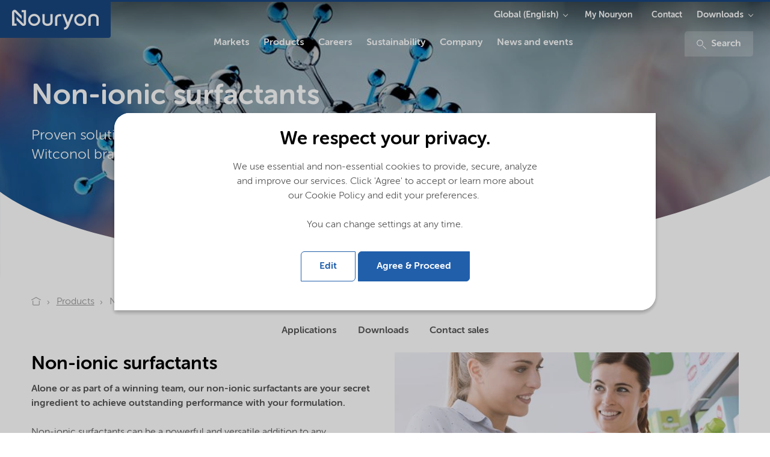

--- FILE ---
content_type: text/html; charset=utf-8
request_url: https://www.nouryon.com/products/non-ionic-surfactants/?epiprojects=16
body_size: 16692
content:

    <!DOCTYPE html>
    <html lang="en">
    <head>
        <meta charset="utf-8" />
        <meta http-equiv="X-UA-Compatible" content="IE=edge" />
        <meta name="viewport" content="width=device-width, initial-scale=1.0" />
        <meta name="twitter:card" content="summary_large_image" />
        <meta property="twitter:url" content="https://www.nouryon.com/products/non-ionic-surfactants/" />
        <meta property="twitter:title" content="Non-ionic surfactants" />

        <link rel="preload" href="/Corporate/app/src/fonts/webfonts/35C15A_3_0.woff2" as="font" type="font/woff2" crossorigin>
        <link rel="preload" href="/Corporate/app/src/fonts/webfonts/35C15A_0_0.woff2" as="font" type="font/woff2" crossorigin>
        <link rel="preload" href="/Corporate/app/src/fonts/webfonts/35C15A_2_0.woff2" as="font" type="font/woff2" crossorigin>
        <link rel="preload" href="/Corporate/app/src/fonts/webfonts/35C15A_5_0.woff2" as="font" type="font/woff2" crossorigin>
        <link rel="preload" href="/Corporate/app/src/icons/curve-edge-ie.svg" as="image">
        <link rel="preload" href="/Corporate/app/build/styles/styles.min.css?v=7.36.0.15030" as="style">
        <link rel="preload" href="/Corporate/app/build/scripts/scripts.min.js?v=7.36.0.15030" as="script">

            <meta name="twitter:description" content="Nouryon&#39;s non-ionic surfactants perform a range of functions, from wetting and detergency to emulsification and foam stabilization.  " />
                    <meta property="twitter:image" content="https://www.nouryon.com/contentassets/f29d52f17c164c1e99dd5989229dc4ff/nouryon-cleaning-surfactants-lo-res.jpg">
        <meta name="format-detection" content="telephone=no">

            <meta name="description" content="Nouryon&#39;s non-ionic surfactants perform a range of functions, from wetting and detergency to emulsification and foam stabilization.  ">

                <meta property="linkedIn:site" content="https://www.linkedin.com/company/nouryon" />
                <meta property="youtube:site" content="https://www.youtube.com/channel/UCNadEfcHRN-hu49oVRXnWmg" />
                    <meta name="keywords" content="Surfactants,non-ionic surfactants,nonionic surfactants,Berol,Ethomid,Witconol,Ethylan" />
        <meta name="robots" content="index,follow" />
            <script defer type="application/ld+json">
        [
{"name":"Nouryon","logo":"https://www.nouryon.com/globalassets/nouryon/0.-sitewide--forms/nouryon_google_metadata_logo_rgb.png","url":"https://www.nouryon.com/","sameAs":["https://www.linkedin.com/company/nouryon","https://www.youtube.com/channel/UCNadEfcHRN-hu49oVRXnWmg"],"@context":"http://schema.org","@type":"Organization"}                    ,
{"itemListElement":[{"@type":"ListItem","position":1,"name":"Nouryon","item":"https://www.nouryon.com/"},{"@type":"ListItem","position":2,"name":"Products","item":"https://www.nouryon.com/products/"},{"@type":"ListItem","position":3,"name":"Non-ionic surfactants","item":"https://www.nouryon.com/products/non-ionic-surfactants/"}],"@context":"http://schema.org","@type":"BreadcrumbList"}                    ,
{"url":"https://www.nouryon.com/","potentialAction":{"target":"https://www.nouryon.com/content-search/?q={search_term_string}","query-input":"required name=search_term_string","@context":"http://schema.org","@type":"SearchAction"},"@context":"http://schema.org","@type":"WebSite"}        ]
    </script>

            <script defer id="pageMetaData" data-gtm="pageMetaData" type="application/json">
        {"pageTypeName":"ProductLine","relatedProducts":"no_data","relatedMarketSegments":"no_data","relatedProductLines":"Surfactants - Non-ionic"}
    </script>

        

        <title>Non-ionic surfactants</title>

        <link href="https://www.nouryon.com/products/non-ionic-surfactants" rel="canonical">
                <link rel="alternate" href="https://www.nouryon.com/products/non-ionic-surfactants/" hreflang="en" />
        <link rel="alternate" href="https://www.nouryon.com/zh-cn/products/non-ionic-surfactants/" hreflang="zh-CN" />

        <link rel="alternate" href="https://www.nouryon.com/products/non-ionic-surfactants/" hreflang="x-default" />

        <style>
            @font-face {
                font-family: "MuseoSansRounded-100";
                src: url("/Corporate/app/src/fonts/webfonts/35C15A_3_0.woff2") format("woff2"), url("/Corporate/app/src/fonts/webfonts/35C15A_3_0.woff") format("woff");
                font-display: swap;
            }

            @font-face {
                font-family: "MuseoSansRounded-300";
                src: url("/Corporate/app/src/fonts/webfonts/35C15A_0_0.woff2") format("woff2"), url("/Corporate/app/src/fonts/webfonts/35C15A_0_0.woff") format("woff");
                font-display: swap;
            }

            @font-face {
                font-family: "MuseoSansRounded-500";
                src: url("/Corporate/app/src/fonts/webfonts/35C15A_2_0.woff2") format("woff2"), url("/Corporate/app/src/fonts/webfonts/35C15A_2_0.woff") format("woff");
                font-display: swap;
            }

            @font-face {
                font-family: "MuseoSansRounded-700";
                src: url("/Corporate/app/src/fonts/webfonts/35C15A_5_0.woff2") format("woff2"), url("/Corporate/app/src/fonts/webfonts/35C15A_5_0.woff") format("woff");
                font-display: swap;
            }
        </style>

        <link href="/Corporate/app/build/styles/styles.min.css?v=7.36.0.15030" rel="stylesheet" type="text/css" />
        <link rel="shortcut icon" type="image/png" href="/favicon.ico?v=7.36.0.15030" />
         
        

        <meta name="google-site-verification" content="D2iqnzwZS1yOWDhkE-x2T74wemeZZZnB8o0O13Qh_ms" />
        

    <!-- Google Tag Manager -->
    <script defer>
        (function (w, d, s, l, i) {
            w[l] = w[l] || []; w[l].push({
                'gtm.start':
                new Date().getTime(), event: 'gtm.js'
            }); var f = d.getElementsByTagName(s)[0],
            j = d.createElement(s), dl = l != 'dataLayer' ? '&l=' + l : ''; j.async = true; j.src =
            '//www.googletagmanager.com/gtm.js?id=' + i + dl; f.parentNode.insertBefore(j, f);
        })(window, document, 'script', 'dataLayer', 'GTM-NDPLS4B');</script>
    <!-- End Google Tag Manager -->
            <meta property="og:type" content="website" />
    <meta property="og:title" content="Non-ionic surfactants" />
    <meta property="og:description" content="Nouryon&#39;s non-ionic surfactants perform a range of functions, from wetting and detergency to emulsification and foam stabilization.  " />
    <meta property="og:site_name" content="Nouryon" />
    <meta property="og:url" content="https://www.nouryon.com/products/non-ionic-surfactants/" />
    <meta property="og:image" content="https://www.nouryon.com/contentassets/f29d52f17c164c1e99dd5989229dc4ff/nouryon-cleaning-surfactants-lo-res.jpg" />
    <meta property="og:locale" content="en" />

    <script type="text/javascript">var appInsights=window.appInsights||function(config){function t(config){i[config]=function(){var t=arguments;i.queue.push(function(){i[config].apply(i,t)})}}var i={config:config},u=document,e=window,o="script",s="AuthenticatedUserContext",h="start",c="stop",l="Track",a=l+"Event",v=l+"Page",r,f;setTimeout(function(){var t=u.createElement(o);t.src=config.url||"https://js.monitor.azure.com/scripts/a/ai.0.js";u.getElementsByTagName(o)[0].parentNode.appendChild(t)});try{i.cookie=u.cookie}catch(y){}for(i.queue=[],r=["Event","Exception","Metric","PageView","Trace","Dependency"];r.length;)t("track"+r.pop());return t("set"+s),t("clear"+s),t(h+a),t(c+a),t(h+v),t(c+v),t("flush"),config.disableExceptionTracking||(r="onerror",t("_"+r),f=e[r],e[r]=function(config,t,u,e,o){var s=f&&f(config,t,u,e,o);return s!==!0&&i["_"+r](config,t,u,e,o),s}),i}({instrumentationKey:"e869f7a6-3caa-4c3c-99b7-a8a7c767dfe3",sdkExtension:"a"});window.appInsights=appInsights;appInsights.queue&&appInsights.queue.length===0&&appInsights.trackPageView();</script></head>
    <body class="full ">
        

<!-- Google DataLayers --><script>dataLayer.push({"gtm_current_page_related_product_lines":"Surfactants - Non-ionic","gtm_current_page_type_name":"ProductLine"});
</script>    <!-- Google Tag Manager -->
    <noscript>
        <iframe src="//www.googletagmanager.com/ns.html?id=GTM-NDPLS4B"
                height="0" width="0" style="display:none;visibility:hidden" title="Google Tagmanager"></iframe>
    </noscript>
    <!-- End Google Tag Manager -->



<div class="scoped-styling-2018">
    <header id="main-heading" data-js="main-heading" class="main-heading has-closed-mobile-menu is-not-sticky">
        <div class="page-header__dockable-container">
            <div class="page-header__logo-container">
    <div data-qa="corporate-logo" class="page-header__corporate-logo">
                <a href="/" class="page-header__corporate-logo-link" aria-label="Go to Nouryon homepage">
                    <?xml version="1.0" encoding="utf-8"?>
<!-- Generator: Adobe Illustrator 25.2.3, SVG Export Plug-In . SVG Version: 6.00 Build 0)  -->
<svg version="1.1" id="Nouryon-logo" xmlns="http://www.w3.org/2000/svg" xmlns:xlink="http://www.w3.org/1999/xlink" x="0px"
	 y="0px" viewBox="0 0 166 54.1" style="enable-background:new 0 0 166 54.1;" xml:space="preserve">
<style type="text/css">
	.st0{fill:#1A4780;}
</style>
<path class="st0" d="M35.6,15.6h-3.2v-3.3h6.7v20.1c0,2.1-1.7,3.8-3.8,3.8c-1,0-2-0.4-2.7-1.1l-7.9-7.9v-4.7l10.4,10.4
	c0.1,0.1,0.4,0.1,0.5,0s0.1-0.2,0.1-0.2L35.6,15.6L35.6,15.6z M21.5,15.6c0-0.2,0.2-0.3,0.4-0.3l0,0c0.1,0,0.2,0,0.2,0.1l10.4,10.4
	V21l-7.9-7.9c-1.5-1.5-3.9-1.5-5.4,0c-0.7,0.7-1.1,1.7-1.1,2.8v20h6.7v-3.3h-3.2L21.5,15.6z M60.3,27.1c0,5-4,9-9,9s-9-4-9-9
	s4-9,9-9l0,0C56.3,18.1,60.3,22.2,60.3,27.1z M51.3,21.4c-3.2,0-5.8,2.5-5.8,5.7s2.5,5.8,5.7,5.8s5.8-2.5,5.8-5.7c0,0,0,0,0-0.1l0,0
	C57,24,54.4,21.4,51.3,21.4L51.3,21.4z M129.3,27.2c0,5-4,9-9,9s-9-4-9-9s4-9,9-9S129.3,22.2,129.3,27.2z M120.3,21.4
	c-3.2,0-5.8,2.6-5.8,5.8s2.6,5.8,5.8,5.8c3.2,0,5.8-2.6,5.8-5.8l0,0C126.1,24,123.5,21.4,120.3,21.4L120.3,21.4z M86,25.8
	c0-2.9,1.1-4.1,4.4-4.1h1.5v-3.2h-1.6c-4.8,0-7.8,2-7.8,7.4v9.9c1.2,0.3,2.3,0.3,3.5,0V25.8z M67,18.5h-3.5V29
	c0,3.9,2.7,7.1,7.8,7.1s7.7-3.1,7.7-7V18.5h-3.5v10.9c0,1.9-1.3,3.5-4.3,3.5s-4.3-1.6-4.3-3.5L67,18.5z M148,25.3
	c0-3.9-2.7-7.1-7.8-7.1s-7.8,3.2-7.8,7.1v10.6c1.2,0.3,2.4,0.3,3.5,0v-11c0-1.9,1.3-3.5,4.3-3.5s4.3,1.6,4.3,3.5v10.9
	c1.1,0.3,2.3,0.3,3.4,0V25.3H148z M106.7,18.5l-4.9,12.4L97,18.5h-3.6l6.6,17c-0.9,2.1-1.9,3.1-4,3.1v3.2c4.2,0,6.1-2.4,7.7-6.3
	l6.6-16.9L106.7,18.5z"/>
</svg>

                </a>
    </div>

    <div class="page-header__brand-logo">
    </div>
</div>


                <a class="page-header__link-search" href="/content-search/" aria-label="Search">
                    <svg class="icon icon-magnifier" aria-hidden="true">
                        <use xmlns:xlink="http://www.w3.org/1999/xlink" xlink:href="/Corporate/app/build/icons/icons.svg?v=7.36.0.15030#magnifier"></use>
                    </svg>
                </a>
            <div data-qa="page-header-navigation" class="page-header__navigation-container">
                <button data-qa="hamburger-menu-button" aria-label="Menu" data-js="hamburger" class="hamburger hamburger--spin" type="button">
                    <span class="hamburger-box">
                        <span class="hamburger-inner"></span>
                    </span>
                </button>

                <nav data-js="page-header__main-navigation" class="page-header__main-navigation ">
                    <ul>
                        

    <li data-js="mega-menu__item" class="first-level has-children ">
        <a data-gtm="page-header.main-navigation-first-level" data-gtm-type="Markets" data-qa="main-navigation-first-level" data-gtm-details="internal link" class="first-level-link" href="/markets/" >Markets</a>
            <button data-gtm="page-header.main-navigation-first-level" data-gtm-type="Markets" data-js="mega-menu__down" class="mega-menu__down">Markets</button>
            <!-- submenu lv1 -->
            <section data-js="mega-menu__menu" class="second-level mega-menu__dropdown mega-menu__menu">
                <button data-gtm="page-header.main-navigation-first-level" data-gtm-type="All" data-js="mega-menu__up" class="mega-menu__up">All</button>
                <h2 class="mega-menu__title">Markets</h2>

                <!-- overview page link, if any -->
                <a data-gtm="page-header.main-navigation-first-level" data-gtm-type="Markets overview" class="mega-menu__link" href="/markets/">Markets overview</a>

                <div class="mega-menu__cols row">
                    <div class="mega-menu__cols__col">
                        

    <div class="mega-menu__text">
<p>Providing markets with <strong>essential solutions</strong></p></div>

    <a href="/product-search/" target="_self" data-gtm="mega-menu.cta-button" data-qa="mega-menu.cta-button" data-gtm-type="internal-link" class="button button--primary mega-menu__button" >Product search</a>


    <ul>
        <li data-js="mega-menu__item" class="has-children">
            <button data-gtm="page-header.main-navigation-second-level"
					data-qa="page-header.main-navigation-second-level"
                    data-gtm-type="Markets|Downloads" data-js="mega-menu__down"
                    class="mega-menu__down">
                Downloads
            </button>
            <!-- submenu lv2 -->
            <section data-js="mega-menu__menu" class="mega-menu__menu">
                <button data-js="mega-menu__up" data-qa="mega-menu__up" data-gtm-type="Markets"
                        class="mega-menu__up">
                    Markets
                </button>
                <h2 class="mega-menu__title">Downloads</h2>
                <ul >
                        <li><a data-gtm="page-header.main-navigation-third-level" data-gtm-type="Markets|Downloads|Document search" data-qa="page-header.main-navigation-third-level" href="/document-search/">Document search</a></li>
                        <li><a data-gtm="page-header.main-navigation-third-level" data-gtm-type="Markets|Downloads|SDS search" data-qa="page-header.main-navigation-third-level" href="/sds-search/">SDS search</a></li>
                </ul>
            </section>
        </li>
    </ul>





        <a class="mega-menu__teaser" data-gtm="mega-menu.image-teaser" data-qa="mega-menu.image-teaser" data-gtm-type="internal-link" href="https://www.nouryon.com/news-and-events/news-overview/2025/beautycreationstm-a-powerful-new-ai-driven-personal-care-formulation-discovery-tool/" target="_self" >
            <span class="mega-menu__teaser__title">Introducing BeautyCreations™ - an AI-driven personal care formulation tool</span>
            <img src="https://www.nouryon.com/globalassets/nouryon-megamenu-navigation/beautycreations_navigation_item_260x167.jpg?preset=image-260x167" alt="Introducing BeautyCreations™ - an AI-driven personal care formulation tool" />
        </a>

                    </div>
                    <div class="mega-menu__cols__col">
                            <ul>
        <li data-js="mega-menu__item" class="has-children">
            <button data-gtm="page-header.main-navigation-second-level"
					data-qa="page-header.main-navigation-second-level"
                    data-gtm-type="Markets|Agriculture and food" data-js="mega-menu__down"
                    class="mega-menu__down">
                Agriculture and food
            </button>
            <!-- submenu lv2 -->
            <section data-js="mega-menu__menu" class="mega-menu__menu">
                <button data-js="mega-menu__up" data-qa="mega-menu__up" data-gtm-type="Markets"
                        class="mega-menu__up">
                    Markets
                </button>
                <h2 class="mega-menu__title">Agriculture and food</h2>
                <ul >
                        <li><a data-gtm="page-header.main-navigation-third-level" data-gtm-type="Markets|Agriculture and food|Crop nutrition" data-qa="page-header.main-navigation-third-level" href="/markets/crop-nutrition/">Crop nutrition</a></li>
                        <li><a data-gtm="page-header.main-navigation-third-level" data-gtm-type="Markets|Agriculture and food|Crop protection" data-qa="page-header.main-navigation-third-level" href="/markets/crop-protection/">Crop protection</a></li>
                        <li><a data-gtm="page-header.main-navigation-third-level" data-gtm-type="Markets|Agriculture and food|Animal nutrition" data-qa="page-header.main-navigation-third-level" href="/markets/animal-nutrition/">Animal nutrition</a></li>
                        <li><a data-gtm="page-header.main-navigation-third-level" data-gtm-type="Markets|Agriculture and food|Food and beverage" data-qa="page-header.main-navigation-third-level" href="/markets/food-and-beverage/">Food and beverage</a></li>
                </ul>
            </section>
        </li>
    </ul>
    <ul>
        <li data-js="mega-menu__item" class="has-children">
            <button data-gtm="page-header.main-navigation-second-level"
					data-qa="page-header.main-navigation-second-level"
                    data-gtm-type="Markets|Home and Personal care" data-js="mega-menu__down"
                    class="mega-menu__down">
                Home and Personal care
            </button>
            <!-- submenu lv2 -->
            <section data-js="mega-menu__menu" class="mega-menu__menu">
                <button data-js="mega-menu__up" data-qa="mega-menu__up" data-gtm-type="Markets"
                        class="mega-menu__up">
                    Markets
                </button>
                <h2 class="mega-menu__title">Home and Personal care</h2>
                <ul >
                        <li><a data-gtm="page-header.main-navigation-third-level" data-gtm-type="Markets|Home and Personal care|Cleaning" data-qa="page-header.main-navigation-third-level" href="/markets/cleaning/">Cleaning</a></li>
                        <li><a data-gtm="page-header.main-navigation-third-level" data-gtm-type="Markets|Home and Personal care|Personal care" data-qa="page-header.main-navigation-third-level" href="/markets/personal-care/">Personal care</a></li>
                </ul>
            </section>
        </li>
    </ul>
    <ul>
        <li data-js="mega-menu__item" class="has-children">
            <button data-gtm="page-header.main-navigation-second-level"
					data-qa="page-header.main-navigation-second-level"
                    data-gtm-type="Markets|Paints and coatings" data-js="mega-menu__down"
                    class="mega-menu__down">
                Paints and coatings
            </button>
            <!-- submenu lv2 -->
            <section data-js="mega-menu__menu" class="mega-menu__menu">
                <button data-js="mega-menu__up" data-qa="mega-menu__up" data-gtm-type="Markets"
                        class="mega-menu__up">
                    Markets
                </button>
                <h2 class="mega-menu__title">Paints and coatings</h2>
                <ul >
                        <li><a data-gtm="page-header.main-navigation-third-level" data-gtm-type="Markets|Paints and coatings|Paints, coatings and inks" data-qa="page-header.main-navigation-third-level" href="/markets/paints-coatings-and-inks/">Paints, coatings and inks</a></li>
                </ul>
            </section>
        </li>
    </ul>
    <ul>
        <li data-js="mega-menu__item" class="has-children">
            <button data-gtm="page-header.main-navigation-second-level"
					data-qa="page-header.main-navigation-second-level"
                    data-gtm-type="Markets|Building and infrastructure" data-js="mega-menu__down"
                    class="mega-menu__down">
                Building and infrastructure
            </button>
            <!-- submenu lv2 -->
            <section data-js="mega-menu__menu" class="mega-menu__menu">
                <button data-js="mega-menu__up" data-qa="mega-menu__up" data-gtm-type="Markets"
                        class="mega-menu__up">
                    Markets
                </button>
                <h2 class="mega-menu__title">Building and infrastructure</h2>
                <ul >
                        <li><a data-gtm="page-header.main-navigation-third-level" data-gtm-type="Markets|Building and infrastructure|Asphalt" data-qa="page-header.main-navigation-third-level" href="/markets/asphalt/">Asphalt</a></li>
                        <li><a data-gtm="page-header.main-navigation-third-level" data-gtm-type="Markets|Building and infrastructure|Building and construction" data-qa="page-header.main-navigation-third-level" href="/markets/building-and-construction/">Building and construction</a></li>
                </ul>
            </section>
        </li>
    </ul>

                    </div>
                    <div class="mega-menu__cols__col">
                            <ul>
        <li data-js="mega-menu__item" class="has-children">
            <button data-gtm="page-header.main-navigation-second-level"
					data-qa="page-header.main-navigation-second-level"
                    data-gtm-type="Markets|Polymer specialties" data-js="mega-menu__down"
                    class="mega-menu__down">
                Polymer specialties
            </button>
            <!-- submenu lv2 -->
            <section data-js="mega-menu__menu" class="mega-menu__menu">
                <button data-js="mega-menu__up" data-qa="mega-menu__up" data-gtm-type="Markets"
                        class="mega-menu__up">
                    Markets
                </button>
                <h2 class="mega-menu__title">Polymer specialties</h2>
                <ul >
                        <li><a data-gtm="page-header.main-navigation-third-level" data-gtm-type="Markets|Polymer specialties|Acrylics production" data-qa="page-header.main-navigation-third-level" href="/markets/acrylics-production/">Acrylics production</a></li>
                        <li><a data-gtm="page-header.main-navigation-third-level" data-gtm-type="Markets|Polymer specialties|Polymer production" data-qa="page-header.main-navigation-third-level" href="/markets/polymer-production/">Polymer production</a></li>
                        <li><a data-gtm="page-header.main-navigation-third-level" data-gtm-type="Markets|Polymer specialties|Polymer processing" data-qa="page-header.main-navigation-third-level" href="/markets/polymer-processing/">Polymer processing</a></li>
                        <li><a data-gtm="page-header.main-navigation-third-level" data-gtm-type="Markets|Polymer specialties|Polymer crosslinking" data-qa="page-header.main-navigation-third-level" href="/markets/polymer-crosslinking/">Polymer crosslinking</a></li>
                        <li><a data-gtm="page-header.main-navigation-third-level" data-gtm-type="Markets|Polymer specialties|Polymer recycling and modification" data-qa="page-header.main-navigation-third-level" href="/markets/polymer-recycling/">Polymer recycling and modification</a></li>
                        <li><a data-gtm="page-header.main-navigation-third-level" data-gtm-type="Markets|Polymer specialties|Thermoset composites" data-qa="page-header.main-navigation-third-level" href="/markets/thermoset-composites/">Thermoset composites</a></li>
                </ul>
            </section>
        </li>
    </ul>
    <ul>
        <li data-js="mega-menu__item" class="has-children">
            <button data-gtm="page-header.main-navigation-second-level"
					data-qa="page-header.main-navigation-second-level"
                    data-gtm-type="Markets|Oil, gas and mining" data-js="mega-menu__down"
                    class="mega-menu__down">
                Oil, gas and mining
            </button>
            <!-- submenu lv2 -->
            <section data-js="mega-menu__menu" class="mega-menu__menu">
                <button data-js="mega-menu__up" data-qa="mega-menu__up" data-gtm-type="Markets"
                        class="mega-menu__up">
                    Markets
                </button>
                <h2 class="mega-menu__title">Oil, gas and mining</h2>
                <ul >
                        <li><a data-gtm="page-header.main-navigation-third-level" data-gtm-type="Markets|Oil, gas and mining|Oilfield" data-qa="page-header.main-navigation-third-level" href="/markets/oilfield/">Oilfield</a></li>
                        <li><a data-gtm="page-header.main-navigation-third-level" data-gtm-type="Markets|Oil, gas and mining|Mining" data-qa="page-header.main-navigation-third-level" href="/markets/mining/">Mining</a></li>
                        <li><a data-gtm="page-header.main-navigation-third-level" data-gtm-type="Markets|Oil, gas and mining|Fuels and lubricants" data-qa="page-header.main-navigation-third-level" href="/markets/fuels-and-lubricants/">Fuels and lubricants</a></li>
                </ul>
            </section>
        </li>
    </ul>
    <ul>
        <li data-js="mega-menu__item" class="has-children">
            <button data-gtm="page-header.main-navigation-second-level"
					data-qa="page-header.main-navigation-second-level"
                    data-gtm-type="Markets|Pulp, paper and packaging" data-js="mega-menu__down"
                    class="mega-menu__down">
                Pulp, paper and packaging
            </button>
            <!-- submenu lv2 -->
            <section data-js="mega-menu__menu" class="mega-menu__menu">
                <button data-js="mega-menu__up" data-qa="mega-menu__up" data-gtm-type="Markets"
                        class="mega-menu__up">
                    Markets
                </button>
                <h2 class="mega-menu__title">Pulp, paper and packaging</h2>
                <ul >
                        <li><a data-gtm="page-header.main-navigation-third-level" data-gtm-type="Markets|Pulp, paper and packaging|Pulp and paper" data-qa="page-header.main-navigation-third-level" href="/markets/pulp-and-paper/">Pulp and paper</a></li>
                        <li><a data-gtm="page-header.main-navigation-third-level" data-gtm-type="Markets|Pulp, paper and packaging|Packaging materials" data-qa="page-header.main-navigation-third-level" href="/markets/packaging-materials/">Packaging materials</a></li>
                </ul>
            </section>
        </li>
    </ul>

                    </div>
                    <div class="mega-menu__cols__col">
                            <ul>
        <li data-js="mega-menu__item" class="has-children">
            <button data-gtm="page-header.main-navigation-second-level"
					data-qa="page-header.main-navigation-second-level"
                    data-gtm-type="Markets|Transportation" data-js="mega-menu__down"
                    class="mega-menu__down">
                Transportation
            </button>
            <!-- submenu lv2 -->
            <section data-js="mega-menu__menu" class="mega-menu__menu">
                <button data-js="mega-menu__up" data-qa="mega-menu__up" data-gtm-type="Markets"
                        class="mega-menu__up">
                    Markets
                </button>
                <h2 class="mega-menu__title">Transportation</h2>
                <ul >
                        <li><a data-gtm="page-header.main-navigation-third-level" data-gtm-type="Markets|Transportation|Fuels and lubricants" data-qa="page-header.main-navigation-third-level" href="/markets/fuels-and-lubricants/">Fuels and lubricants</a></li>
                        <li><a data-gtm="page-header.main-navigation-third-level" data-gtm-type="Markets|Transportation|Paints, coatings and inks" data-qa="page-header.main-navigation-third-level" href="/markets/paints-coatings-and-inks/">Paints, coatings and inks</a></li>
                        <li><a data-gtm="page-header.main-navigation-third-level" data-gtm-type="Markets|Transportation|Polymer processing" data-qa="page-header.main-navigation-third-level" href="/markets/polymer-processing/">Polymer processing</a></li>
                </ul>
            </section>
        </li>
    </ul>
    <ul>
        <li data-js="mega-menu__item" class="has-children">
            <button data-gtm="page-header.main-navigation-second-level"
					data-qa="page-header.main-navigation-second-level"
                    data-gtm-type="Markets|Other markets" data-js="mega-menu__down"
                    class="mega-menu__down">
                Other markets
            </button>
            <!-- submenu lv2 -->
            <section data-js="mega-menu__menu" class="mega-menu__menu">
                <button data-js="mega-menu__up" data-qa="mega-menu__up" data-gtm-type="Markets"
                        class="mega-menu__up">
                    Markets
                </button>
                <h2 class="mega-menu__title">Other markets</h2>
                <ul >
                        <li><a data-gtm="page-header.main-navigation-third-level" data-gtm-type="Markets|Other markets|Batteries" data-qa="page-header.main-navigation-third-level" href="/markets/battery/">Batteries</a></li>
                        <li><a data-gtm="page-header.main-navigation-third-level" data-gtm-type="Markets|Other markets|Catalyst production" data-qa="page-header.main-navigation-third-level" href="/markets/catalyst-production/">Catalyst production</a></li>
                        <li><a data-gtm="page-header.main-navigation-third-level" data-gtm-type="Markets|Other markets|Chemical intermediates" data-qa="page-header.main-navigation-third-level" href="/markets/chemical-intermediates/">Chemical intermediates</a></li>
                        <li><a data-gtm="page-header.main-navigation-third-level" data-gtm-type="Markets|Other markets|Chromatography" data-qa="page-header.main-navigation-third-level" href="/markets/chromatography/">Chromatography</a></li>
                        <li><a data-gtm="page-header.main-navigation-third-level" data-gtm-type="Markets|Other markets|Electronics" data-qa="page-header.main-navigation-third-level" href="/markets/electronics/">Electronics</a></li>
                        <li><a data-gtm="page-header.main-navigation-third-level" data-gtm-type="Markets|Other markets|Foundry" data-qa="page-header.main-navigation-third-level" href="/markets/foundry/">Foundry</a></li>
                        <li><a data-gtm="page-header.main-navigation-third-level" data-gtm-type="Markets|Other markets|Pharmaceutical industry" data-qa="page-header.main-navigation-third-level" href="/markets/pharmaceutical-industry/">Pharmaceutical industry</a></li>
                        <li><a data-gtm="page-header.main-navigation-third-level" data-gtm-type="Markets|Other markets|Pyrotechnics and matches" data-qa="page-header.main-navigation-third-level" href="/markets/pyrotechnics-and-matches/">Pyrotechnics and matches</a></li>
                        <li><a data-gtm="page-header.main-navigation-third-level" data-gtm-type="Markets|Other markets|Textile" data-qa="page-header.main-navigation-third-level" href="/markets/textile/">Textile</a></li>
                        <li><a data-gtm="page-header.main-navigation-third-level" data-gtm-type="Markets|Other markets|Water treatment" data-qa="page-header.main-navigation-third-level" href="/markets/water-treatment/">Water treatment</a></li>
                </ul>
            </section>
        </li>
    </ul>

                    </div>
                </div>
            </section>
    </li>


    <li data-js="mega-menu__item" class="first-level has-children ">
        <a data-gtm="page-header.main-navigation-first-level" data-gtm-type="Products" data-qa="main-navigation-first-level" data-gtm-details="internal link" class="first-level-link" href="/products/" >Products</a>
            <button data-gtm="page-header.main-navigation-first-level" data-gtm-type="Products" data-js="mega-menu__down" class="mega-menu__down">Products</button>
            <!-- submenu lv1 -->
            <section data-js="mega-menu__menu" class="second-level mega-menu__dropdown mega-menu__menu">
                <button data-gtm="page-header.main-navigation-first-level" data-gtm-type="All" data-js="mega-menu__up" class="mega-menu__up">All</button>
                <h2 class="mega-menu__title">Products</h2>

                <!-- overview page link, if any -->
                <a data-gtm="page-header.main-navigation-first-level" data-gtm-type="Products overview" class="mega-menu__link" href="/products/">Products overview</a>

                <div class="mega-menu__cols row">
                    <div class="mega-menu__cols__col">
                        

    <div class="mega-menu__text">
<p><strong>Products </strong>and solutions</p></div>

    <a href="/product-search/" target="_self" data-gtm="mega-menu.cta-button" data-qa="mega-menu.cta-button" data-gtm-type="internal-link" class="button button--primary mega-menu__button" >Product search</a>


        <a class="mega-menu__teaser" data-gtm="mega-menu.image-teaser" data-qa="mega-menu.image-teaser" data-gtm-type="internal-link" href="https://my.nouryon.com/login/aboutmynouryon/" target="_self" >
            <span class="mega-menu__teaser__title">My Nouryon - Online self-service portal for customers and distributors</span>
            <img src="https://www.nouryon.com/globalassets/nouryon-megamenu-navigation/myn_260x167.jpg?preset=image-260x167" alt="My Nouryon - Online self-service portal for customers and distributors" />
        </a>
    <ul>
        <li data-js="mega-menu__item" class="has-children">
            <button data-gtm="page-header.main-navigation-second-level"
					data-qa="page-header.main-navigation-second-level"
                    data-gtm-type="Products|Downloads" data-js="mega-menu__down"
                    class="mega-menu__down">
                Downloads
            </button>
            <!-- submenu lv2 -->
            <section data-js="mega-menu__menu" class="mega-menu__menu">
                <button data-js="mega-menu__up" data-qa="mega-menu__up" data-gtm-type="Products"
                        class="mega-menu__up">
                    Products
                </button>
                <h2 class="mega-menu__title">Downloads</h2>
                <ul >
                        <li><a data-gtm="page-header.main-navigation-third-level" data-gtm-type="Products|Downloads|Document search" data-qa="page-header.main-navigation-third-level" href="/document-search/">Document search</a></li>
                        <li><a data-gtm="page-header.main-navigation-third-level" data-gtm-type="Products|Downloads|SDS search" data-qa="page-header.main-navigation-third-level" href="/sds-search/">SDS search</a></li>
                </ul>
            </section>
        </li>
    </ul>

                    </div>
                    <div class="mega-menu__cols__col">
                            <ul>
        <li data-js="mega-menu__item" class="has-children">
            <button data-gtm="page-header.main-navigation-second-level"
					data-qa="page-header.main-navigation-second-level"
                    data-gtm-type="Products|Bleaching and oxidizing chemicals and technologies" data-js="mega-menu__down"
                    class="mega-menu__down">
                Bleaching and oxidizing chemicals and technologies
            </button>
            <!-- submenu lv2 -->
            <section data-js="mega-menu__menu" class="mega-menu__menu">
                <button data-js="mega-menu__up" data-qa="mega-menu__up" data-gtm-type="Products"
                        class="mega-menu__up">
                    Products
                </button>
                <h2 class="mega-menu__title">Bleaching and oxidizing chemicals and technologies</h2>
                <ul >
                        <li><a data-gtm="page-header.main-navigation-third-level" data-gtm-type="Products|Bleaching and oxidizing chemicals and technologies|Chlorine dioxide" data-qa="page-header.main-navigation-third-level" href="/products/chlorine-dioxide/">Chlorine dioxide</a></li>
                        <li><a data-gtm="page-header.main-navigation-third-level" data-gtm-type="Products|Bleaching and oxidizing chemicals and technologies|Integrated Manufacturing Model" data-qa="page-header.main-navigation-third-level" href="/products/chemical-island/">Integrated Manufacturing Model</a></li>
                        <li><a data-gtm="page-header.main-navigation-third-level" data-gtm-type="Products|Bleaching and oxidizing chemicals and technologies|Eka Engineering" data-qa="page-header.main-navigation-third-level" href="/products/eka-engineering/">Eka Engineering</a></li>
                        <li><a data-gtm="page-header.main-navigation-third-level" data-gtm-type="Products|Bleaching and oxidizing chemicals and technologies|Hydrogen peroxide" data-qa="page-header.main-navigation-third-level" href="/products/hydrogen-peroxide/">Hydrogen peroxide</a></li>
                        <li><a data-gtm="page-header.main-navigation-third-level" data-gtm-type="Products|Bleaching and oxidizing chemicals and technologies|Potassium chlorate" data-qa="page-header.main-navigation-third-level" href="/products/potassium-chlorate/">Potassium chlorate</a></li>
                        <li><a data-gtm="page-header.main-navigation-third-level" data-gtm-type="Products|Bleaching and oxidizing chemicals and technologies|Sodium chlorate" data-qa="page-header.main-navigation-third-level" href="/products/sodium-chlorate/">Sodium chlorate</a></li>
                </ul>
            </section>
        </li>
    </ul>
    <ul>
        <li data-js="mega-menu__item" class="has-children">
            <button data-gtm="page-header.main-navigation-second-level"
					data-qa="page-header.main-navigation-second-level"
                    data-gtm-type="Products|Specialty polymers" data-js="mega-menu__down"
                    class="mega-menu__down">
                Specialty polymers
            </button>
            <!-- submenu lv2 -->
            <section data-js="mega-menu__menu" class="mega-menu__menu">
                <button data-js="mega-menu__up" data-qa="mega-menu__up" data-gtm-type="Products"
                        class="mega-menu__up">
                    Products
                </button>
                <h2 class="mega-menu__title">Specialty polymers</h2>
                <ul >
                        <li><a data-gtm="page-header.main-navigation-third-level" data-gtm-type="Products|Specialty polymers|Cellulose ethers" data-qa="page-header.main-navigation-third-level" href="/products/cellulose-ethers/">Cellulose ethers</a></li>
                        <li><a data-gtm="page-header.main-navigation-third-level" data-gtm-type="Products|Specialty polymers|Biopolymers" data-qa="page-header.main-navigation-third-level" href="/products/bio-polymers/">Biopolymers</a></li>
                        <li><a data-gtm="page-header.main-navigation-third-level" data-gtm-type="Products|Specialty polymers|Hybrid polymers" data-qa="page-header.main-navigation-third-level" href="/products/hybrid-polymers/">Hybrid polymers</a></li>
                        <li><a data-gtm="page-header.main-navigation-third-level" data-gtm-type="Products|Specialty polymers|Synthetic polymers" data-qa="page-header.main-navigation-third-level" href="/products/synthetic-polymers/">Synthetic polymers</a></li>
                </ul>
            </section>
        </li>
    </ul>

                    </div>
                    <div class="mega-menu__cols__col">
                            <ul>
        <li data-js="mega-menu__item" class="has-children">
            <button data-gtm="page-header.main-navigation-second-level"
					data-qa="page-header.main-navigation-second-level"
                    data-gtm-type="Products|Surfactants and chelating agents" data-js="mega-menu__down"
                    class="mega-menu__down">
                Surfactants and chelating agents
            </button>
            <!-- submenu lv2 -->
            <section data-js="mega-menu__menu" class="mega-menu__menu">
                <button data-js="mega-menu__up" data-qa="mega-menu__up" data-gtm-type="Products"
                        class="mega-menu__up">
                    Products
                </button>
                <h2 class="mega-menu__title">Surfactants and chelating agents</h2>
                <ul >
                        <li><a data-gtm="page-header.main-navigation-third-level" data-gtm-type="Products|Surfactants and chelating agents|Biocides" data-qa="page-header.main-navigation-third-level" href="/products/biocides/">Biocides</a></li>
                        <li><a data-gtm="page-header.main-navigation-third-level" data-gtm-type="Products|Surfactants and chelating agents|Chelates" data-qa="page-header.main-navigation-third-level" href="/products/chelates/">Chelates</a></li>
                        <li><a data-gtm="page-header.main-navigation-third-level" data-gtm-type="Products|Surfactants and chelating agents|Anionic surfactants" data-qa="page-header.main-navigation-third-level" href="/products/anionic-surfactants/">Anionic surfactants</a></li>
                        <li><a data-gtm="page-header.main-navigation-third-level" data-gtm-type="Products|Surfactants and chelating agents|Cationic surfactants and fatty amines" data-qa="page-header.main-navigation-third-level" href="/products/cationic-surfactants-fatty-amines/">Cationic surfactants and fatty amines</a></li>
                        <li><a data-gtm="page-header.main-navigation-third-level" data-gtm-type="Products|Surfactants and chelating agents|Non-ionic surfactants" data-qa="page-header.main-navigation-third-level" href="/products/non-ionic-surfactants/">Non-ionic surfactants</a></li>
                </ul>
            </section>
        </li>
    </ul>
    <ul>
        <li data-js="mega-menu__item" class="has-children">
            <button data-gtm="page-header.main-navigation-second-level"
					data-qa="page-header.main-navigation-second-level"
                    data-gtm-type="Products|Polymer production and processing chemicals" data-js="mega-menu__down"
                    class="mega-menu__down">
                Polymer production and processing chemicals
            </button>
            <!-- submenu lv2 -->
            <section data-js="mega-menu__menu" class="mega-menu__menu">
                <button data-js="mega-menu__up" data-qa="mega-menu__up" data-gtm-type="Products"
                        class="mega-menu__up">
                    Products
                </button>
                <h2 class="mega-menu__title">Polymer production and processing chemicals</h2>
                <ul >
                        <li><a data-gtm="page-header.main-navigation-third-level" data-gtm-type="Products|Polymer production and processing chemicals|Metal alkyls and complex metalorganics" data-qa="page-header.main-navigation-third-level" href="/products/metal-alkyls/">Metal alkyls and complex metalorganics</a></li>
                        <li><a data-gtm="page-header.main-navigation-third-level" data-gtm-type="Products|Polymer production and processing chemicals|Organic peroxides" data-qa="page-header.main-navigation-third-level" href="/products/organic-peroxides/">Organic peroxides</a></li>
                        <li><a data-gtm="page-header.main-navigation-third-level" data-gtm-type="Products|Polymer production and processing chemicals|Polymer additives" data-qa="page-header.main-navigation-third-level" href="/products/polymer-additives/">Polymer additives</a></li>
                        <li><a data-gtm="page-header.main-navigation-third-level" data-gtm-type="Products|Polymer production and processing chemicals|PVC reactor additives" data-qa="page-header.main-navigation-third-level" href="/products/pvc-reactor-additives/">PVC reactor additives</a></li>
                </ul>
            </section>
        </li>
    </ul>

                    </div>
                    <div class="mega-menu__cols__col">
                            <ul>
        <li data-js="mega-menu__item" class="has-children">
            <button data-gtm="page-header.main-navigation-second-level"
					data-qa="page-header.main-navigation-second-level"
                    data-gtm-type="Products|Specialty chemicals and intermediates" data-js="mega-menu__down"
                    class="mega-menu__down">
                Specialty chemicals and intermediates
            </button>
            <!-- submenu lv2 -->
            <section data-js="mega-menu__menu" class="mega-menu__menu">
                <button data-js="mega-menu__up" data-qa="mega-menu__up" data-gtm-type="Products"
                        class="mega-menu__up">
                    Products
                </button>
                <h2 class="mega-menu__title">Specialty chemicals and intermediates</h2>
                <ul >
                        <li><a data-gtm="page-header.main-navigation-third-level" data-gtm-type="Products|Specialty chemicals and intermediates|Dimethyl ether" data-qa="page-header.main-navigation-third-level" href="/products/dimethyl-ether/">Dimethyl ether</a></li>
                        <li><a data-gtm="page-header.main-navigation-third-level" data-gtm-type="Products|Specialty chemicals and intermediates|Ethylene amines and ethanolamines" data-qa="page-header.main-navigation-third-level" href="/products/ethylene-amines/">Ethylene amines and ethanolamines</a></li>
                        <li><a data-gtm="page-header.main-navigation-third-level" data-gtm-type="Products|Specialty chemicals and intermediates|Expancel® microspheres" data-qa="page-header.main-navigation-third-level" href="/products/expancel-microspheres/">Expancel&#174; microspheres</a></li>
                        <li><a data-gtm="page-header.main-navigation-third-level" data-gtm-type="Products|Specialty chemicals and intermediates|High purity metalorganics" data-qa="page-header.main-navigation-third-level" href="/products/high-purity-metalorganics/">High purity metalorganics</a></li>
                        <li><a data-gtm="page-header.main-navigation-third-level" data-gtm-type="Products|Specialty chemicals and intermediates|Kromasil® chromatography media" data-qa="page-header.main-navigation-third-level" href="/products/kromasil-chromatography-media/">Kromasil&#174; chromatography media</a></li>
                        <li><a data-gtm="page-header.main-navigation-third-level" data-gtm-type="Products|Specialty chemicals and intermediates|Levasil® colloidal silica" data-qa="page-header.main-navigation-third-level" href="/products/colloidal-silica/">Levasil&#174; colloidal silica</a></li>
                        <li><a data-gtm="page-header.main-navigation-third-level" data-gtm-type="Products|Specialty chemicals and intermediates|Micronutrients" data-qa="page-header.main-navigation-third-level" href="/products/micronutrients/">Micronutrients</a></li>
                        <li><a data-gtm="page-header.main-navigation-third-level" data-gtm-type="Products|Specialty chemicals and intermediates|Moisturizing agents" data-qa="page-header.main-navigation-third-level" href="/products/moisturizing-agents/">Moisturizing agents</a></li>
                        <li><a data-gtm="page-header.main-navigation-third-level" data-gtm-type="Products|Specialty chemicals and intermediates|Monochloroacetic Acid (MCA)" data-qa="page-header.main-navigation-third-level" href="/products/monochloroacetic-acid/">Monochloroacetic Acid (MCA)</a></li>
                        <li><a data-gtm="page-header.main-navigation-third-level" data-gtm-type="Products|Specialty chemicals and intermediates|Alkali pellets" data-qa="page-header.main-navigation-third-level" href="/products/alkali-pellets/">Alkali pellets</a></li>
                        <li><a data-gtm="page-header.main-navigation-third-level" data-gtm-type="Products|Specialty chemicals and intermediates|Sulfur products" data-qa="page-header.main-navigation-third-level" href="/products/sulfur-products/">Sulfur products</a></li>
                        <li><a data-gtm="page-header.main-navigation-third-level" data-gtm-type="Products|Specialty chemicals and intermediates|Thioplast® - polysulfides" data-qa="page-header.main-navigation-third-level" href="/products/thioplast-polysulfides/">Thioplast&#174;&#160;- polysulfides</a></li>
                </ul>
            </section>
        </li>
    </ul>

                    </div>
                </div>
            </section>
    </li>


    <li data-js="mega-menu__item" class="first-level has-children ">
        <a data-gtm="page-header.main-navigation-first-level" data-gtm-type="Careers" data-qa="main-navigation-first-level" data-gtm-details="internal link" class="first-level-link" href="/careers/" >Careers</a>
            <button data-gtm="page-header.main-navigation-first-level" data-gtm-type="Careers" data-js="mega-menu__down" class="mega-menu__down">Careers</button>
            <!-- submenu lv1 -->
            <section data-js="mega-menu__menu" class="second-level mega-menu__dropdown mega-menu__menu">
                <button data-gtm="page-header.main-navigation-first-level" data-gtm-type="All" data-js="mega-menu__up" class="mega-menu__up">All</button>
                <h2 class="mega-menu__title">Careers</h2>

                <!-- overview page link, if any -->
                <a data-gtm="page-header.main-navigation-first-level" data-gtm-type="Careers overview" class="mega-menu__link" href="/careers/">Careers overview</a>

                <div class="mega-menu__cols row">
                    <div class="mega-menu__cols__col">
                        

    <div class="mega-menu__text">
<p><strong>Join</strong> an industry leader</p></div>

    <a href="/careers/vacancies/" target="_self" data-gtm="mega-menu.cta-button" data-qa="mega-menu.cta-button" data-gtm-type="internal-link" class="button button--primary mega-menu__button" >Search jobs</a>



                    </div>
                    <div class="mega-menu__cols__col">
                            <ul>
        <li data-js="mega-menu__item" class="has-children">
            <button data-gtm="page-header.main-navigation-second-level"
					data-qa="page-header.main-navigation-second-level"
                    data-gtm-type="Careers|Careers" data-js="mega-menu__down"
                    class="mega-menu__down">
                Careers
            </button>
            <!-- submenu lv2 -->
            <section data-js="mega-menu__menu" class="mega-menu__menu">
                <button data-js="mega-menu__up" data-qa="mega-menu__up" data-gtm-type="Careers"
                        class="mega-menu__up">
                    Careers
                </button>
                <h2 class="mega-menu__title">Careers</h2>
                <ul >
                        <li><a data-gtm="page-header.main-navigation-third-level" data-gtm-type="Careers|Careers|Careers" data-qa="page-header.main-navigation-third-level" href="/careers/">Careers</a></li>
                        <li><a data-gtm="page-header.main-navigation-third-level" data-gtm-type="Careers|Careers|Why join us" data-qa="page-header.main-navigation-third-level" href="/careers/why-join/">Why join us</a></li>
                        <li><a data-gtm="page-header.main-navigation-third-level" data-gtm-type="Careers|Careers|How we hire" data-qa="page-header.main-navigation-third-level" href="/careers/how-we-hire/">How we hire</a></li>
                        <li><a data-gtm="page-header.main-navigation-third-level" data-gtm-type="Careers|Careers|Roles and careers" data-qa="page-header.main-navigation-third-level" href="/link/75690d8a7b71447993cc79cda4b827bd.aspx#roles">Roles and careers</a></li>
                        <li><a data-gtm="page-header.main-navigation-third-level" data-gtm-type="Careers|Careers|Students and internships" data-qa="page-header.main-navigation-third-level" href="/careers/internshipandthesiswork/">Students and internships</a></li>
                        <li><a data-gtm="page-header.main-navigation-third-level" data-gtm-type="Careers|Careers|Life @Nouryon" data-qa="page-header.main-navigation-third-level" href="/careers/changemakers/">Life @Nouryon</a></li>
                </ul>
            </section>
        </li>
    </ul>

                    </div>
                    <div class="mega-menu__cols__col">
                            <ul>
        <li data-js="mega-menu__item" class="has-children">
            <button data-gtm="page-header.main-navigation-second-level"
					data-qa="page-header.main-navigation-second-level"
                    data-gtm-type="Careers|For applicants" data-js="mega-menu__down"
                    class="mega-menu__down">
                For applicants
            </button>
            <!-- submenu lv2 -->
            <section data-js="mega-menu__menu" class="mega-menu__menu">
                <button data-js="mega-menu__up" data-qa="mega-menu__up" data-gtm-type="Careers"
                        class="mega-menu__up">
                    Careers
                </button>
                <h2 class="mega-menu__title">For applicants</h2>
                <ul >
                        <li><a data-gtm="page-header.main-navigation-third-level" data-gtm-type="Careers|For applicants|Search our global careers opportunities" data-qa="page-header.main-navigation-third-level" href="/careers/vacancies/">Search our global careers opportunities</a></li>
                        <li><a data-gtm="page-header.main-navigation-third-level" data-gtm-type="Careers|For applicants|Submit your resume" data-qa="page-header.main-navigation-third-level" href="/careers/resume-submission/">Submit your resume</a></li>
                        <li><a data-gtm="page-header.main-navigation-third-level" data-gtm-type="Careers|For applicants|New applicants - Set up job alert" data-qa="page-header.main-navigation-third-level" href="/careers/sign-up-for-job-alert/">New applicants - Set up job alert</a></li>
                        <li><a data-gtm="page-header.main-navigation-third-level" data-gtm-type="Careers|For applicants|Returning applicants - Sign in" data-qa="page-header.main-navigation-third-level" href="https://career5.successfactors.eu/career?career_company=nouryonP&amp;lang=en_GB&amp;company=nouryonP&amp;site=&amp;loginFlowRequired=true&amp;_s.crb=kBU6kRwxQ7FfznoEl%2bW2di5Abq4%3d" target="_blank">Returning applicants - Sign in</a></li>
                        <li><a data-gtm="page-header.main-navigation-third-level" data-gtm-type="Careers|For applicants|Contact our Careers team" data-qa="page-header.main-navigation-third-level" href="/careers/contact-recruitment/">Contact our Careers team</a></li>
                </ul>
            </section>
        </li>
    </ul>

                    </div>
                    <div class="mega-menu__cols__col">
                        




        <a class="mega-menu__teaser" data-gtm="mega-menu.image-teaser" data-qa="mega-menu.image-teaser" data-gtm-type="internal-link" href="/careers/changemakers/" target="_self" >
            <span class="mega-menu__teaser__title">Meet our Changemakers and experience working life @Nouryon</span>
            <img src="https://www.nouryon.com/globalassets/nouryon-megamenu-navigation/evp_navigation-item.jpg?preset=image-260x167" alt="Meet our Changemakers and experience working life @Nouryon" />
        </a>

                    </div>
                </div>
            </section>
    </li>


    <li data-js="mega-menu__item" class="first-level has-children ">
        <a data-gtm="page-header.main-navigation-first-level" data-gtm-type="Sustainability" data-qa="main-navigation-first-level" data-gtm-details="internal link" class="first-level-link" href="/sustainability/" >Sustainability</a>
            <button data-gtm="page-header.main-navigation-first-level" data-gtm-type="Sustainability" data-js="mega-menu__down" class="mega-menu__down">Sustainability</button>
            <!-- submenu lv1 -->
            <section data-js="mega-menu__menu" class="second-level mega-menu__dropdown mega-menu__menu">
                <button data-gtm="page-header.main-navigation-first-level" data-gtm-type="All" data-js="mega-menu__up" class="mega-menu__up">All</button>
                <h2 class="mega-menu__title">Sustainability</h2>

                <!-- overview page link, if any -->
                <a data-gtm="page-header.main-navigation-first-level" data-gtm-type="Sustainability overview" class="mega-menu__link" href="/sustainability/">Sustainability overview</a>

                <div class="mega-menu__cols row">
                    <div class="mega-menu__cols__col">
                        

    <div class="mega-menu__text">
<p>Committed to a <strong>sustainable future</strong></p></div>

    <a href="/sustainability/esg/" target="_self" data-gtm="mega-menu.cta-button" data-qa="mega-menu.cta-button" data-gtm-type="internal-link" class="button button--primary mega-menu__button" >Data Reporting</a>



                    </div>
                    <div class="mega-menu__cols__col">
                            <ul>
        <li data-js="mega-menu__item" class="has-children">
            <button data-gtm="page-header.main-navigation-second-level"
					data-qa="page-header.main-navigation-second-level"
                    data-gtm-type="Sustainability|Sustainability approach" data-js="mega-menu__down"
                    class="mega-menu__down">
                Sustainability approach
            </button>
            <!-- submenu lv2 -->
            <section data-js="mega-menu__menu" class="mega-menu__menu">
                <button data-js="mega-menu__up" data-qa="mega-menu__up" data-gtm-type="Sustainability"
                        class="mega-menu__up">
                    Sustainability
                </button>
                <h2 class="mega-menu__title">Sustainability approach</h2>
                <ul >
                        <li><a data-gtm="page-header.main-navigation-third-level" data-gtm-type="Sustainability|Sustainability approach|Improving safety and environment" data-qa="page-header.main-navigation-third-level" href="/sustainability/improve/">Improving safety and environment</a></li>
                        <li><a data-gtm="page-header.main-navigation-third-level" data-gtm-type="Sustainability|Sustainability approach|Grow and innovate" data-qa="page-header.main-navigation-third-level" href="/sustainability/grow/">Grow and innovate</a></li>
                        <li><a data-gtm="page-header.main-navigation-third-level" data-gtm-type="Sustainability|Sustainability approach|Engage and partner" data-qa="page-header.main-navigation-third-level" href="/sustainability/engage/">Engage and partner</a></li>
                        <li><a data-gtm="page-header.main-navigation-third-level" data-gtm-type="Sustainability|Sustainability approach|Sustainability targets" data-qa="page-header.main-navigation-third-level" href="/sustainability/sustainability-targets/">Sustainability targets</a></li>
                        <li><a data-gtm="page-header.main-navigation-third-level" data-gtm-type="Sustainability|Sustainability approach|Materiality Assessment" data-qa="page-header.main-navigation-third-level" href="/sustainability/materiality-assessment/">Materiality Assessment</a></li>
                        <li><a data-gtm="page-header.main-navigation-third-level" data-gtm-type="Sustainability|Sustainability approach|Memberships, Partnerships and Ratings" data-qa="page-header.main-navigation-third-level" href="/sustainability/memberships-and-ratings/">Memberships, Partnerships and Ratings</a></li>
                        <li><a data-gtm="page-header.main-navigation-third-level" data-gtm-type="Sustainability|Sustainability approach|Sustainable Development Goals" data-qa="page-header.main-navigation-third-level" href="/sustainability/sdgs/">Sustainable Development Goals</a></li>
                </ul>
            </section>
        </li>
    </ul>

                    </div>
                    <div class="mega-menu__cols__col">
                            <ul>
        <li data-js="mega-menu__item" class="has-children">
            <button data-gtm="page-header.main-navigation-second-level"
					data-qa="page-header.main-navigation-second-level"
                    data-gtm-type="Sustainability|Environmental Performance" data-js="mega-menu__down"
                    class="mega-menu__down">
                Environmental Performance
            </button>
            <!-- submenu lv2 -->
            <section data-js="mega-menu__menu" class="mega-menu__menu">
                <button data-js="mega-menu__up" data-qa="mega-menu__up" data-gtm-type="Sustainability"
                        class="mega-menu__up">
                    Sustainability
                </button>
                <h2 class="mega-menu__title">Environmental Performance</h2>
                <ul >
                        <li><a data-gtm="page-header.main-navigation-third-level" data-gtm-type="Sustainability|Environmental Performance|Mitigating climate change" data-qa="page-header.main-navigation-third-level" href="/sustainability/improve/mitigating-climate-change/">Mitigating climate change</a></li>
                        <li><a data-gtm="page-header.main-navigation-third-level" data-gtm-type="Sustainability|Environmental Performance|Eco-Efficiency and Circularity" data-qa="page-header.main-navigation-third-level" href="/sustainability/improve/eco-efficiency/">Eco-Efficiency and Circularity</a></li>
                        <li><a data-gtm="page-header.main-navigation-third-level" data-gtm-type="Sustainability|Environmental Performance|Sustainable sourcing" data-qa="page-header.main-navigation-third-level" href="/sustainability/sustainable-sourcing/">Sustainable sourcing</a></li>
                        <li><a data-gtm="page-header.main-navigation-third-level" data-gtm-type="Sustainability|Environmental Performance|Product Stewardship" data-qa="page-header.main-navigation-third-level" href="/sustainability/product-stewardship/">Product Stewardship</a></li>
                </ul>
            </section>
        </li>
    </ul>
    <ul>
        <li data-js="mega-menu__item" class="has-children">
            <button data-gtm="page-header.main-navigation-second-level"
					data-qa="page-header.main-navigation-second-level"
                    data-gtm-type="Sustainability|Social Engagement" data-js="mega-menu__down"
                    class="mega-menu__down">
                Social Engagement
            </button>
            <!-- submenu lv2 -->
            <section data-js="mega-menu__menu" class="mega-menu__menu">
                <button data-js="mega-menu__up" data-qa="mega-menu__up" data-gtm-type="Sustainability"
                        class="mega-menu__up">
                    Sustainability
                </button>
                <h2 class="mega-menu__title">Social Engagement</h2>
                <ul >
                        <li><a data-gtm="page-header.main-navigation-third-level" data-gtm-type="Sustainability|Social Engagement|Corporate Social Responsibility" data-qa="page-header.main-navigation-third-level" href="/company/values-conduct/csr/">Corporate Social Responsibility</a></li>
                        <li><a data-gtm="page-header.main-navigation-third-level" data-gtm-type="Sustainability|Social Engagement|Safety program and performance" data-qa="page-header.main-navigation-third-level" href="/sustainability/engage/safety-performance/">Safety program and performance</a></li>
                </ul>
            </section>
        </li>
    </ul>

                    </div>
                    <div class="mega-menu__cols__col">
                            <ul>
        <li data-js="mega-menu__item" class="has-children">
            <button data-gtm="page-header.main-navigation-second-level"
					data-qa="page-header.main-navigation-second-level"
                    data-gtm-type="Sustainability|Governance and Reporting" data-js="mega-menu__down"
                    class="mega-menu__down">
                Governance and Reporting
            </button>
            <!-- submenu lv2 -->
            <section data-js="mega-menu__menu" class="mega-menu__menu">
                <button data-js="mega-menu__up" data-qa="mega-menu__up" data-gtm-type="Sustainability"
                        class="mega-menu__up">
                    Sustainability
                </button>
                <h2 class="mega-menu__title">Governance and Reporting</h2>
                <ul >
                        <li><a data-gtm="page-header.main-navigation-third-level" data-gtm-type="Sustainability|Governance and Reporting|Downloads and Policies" data-qa="page-header.main-navigation-third-level" href="/sustainability/data-downloads/">Downloads and Policies</a></li>
                        <li><a data-gtm="page-header.main-navigation-third-level" data-gtm-type="Sustainability|Governance and Reporting|Annual sustainability data reporting" data-qa="page-header.main-navigation-third-level" href="/sustainability/esg/">Annual sustainability data reporting</a></li>
                        <li><a data-gtm="page-header.main-navigation-third-level" data-gtm-type="Sustainability|Governance and Reporting|Sustainability Report 2024" data-qa="page-header.main-navigation-third-level" href="/sustainability/sustainability-report-2024/">Sustainability Report 2024</a></li>
                </ul>
            </section>
        </li>
    </ul>





        <a class="mega-menu__teaser" data-gtm="mega-menu.image-teaser" data-qa="mega-menu.image-teaser" data-gtm-type="internal-link" href="/sustainability/sustainability-report-2024/" target="_self" >
            <span class="mega-menu__teaser__title">2024 Sustainability Report out now!</span>
            <img src="https://www.nouryon.com/globalassets/nouryon-megamenu-navigation/sr24_launch-visual_navigation.jpg?preset=image-260x167" alt="2024 Sustainability Report out now!" />
        </a>

                    </div>
                </div>
            </section>
    </li>


    <li data-js="mega-menu__item" class="first-level has-children ">
        <a data-gtm="page-header.main-navigation-first-level" data-gtm-type="Company" data-qa="main-navigation-first-level" data-gtm-details="internal link" class="first-level-link" href="/company/" >Company</a>
            <button data-gtm="page-header.main-navigation-first-level" data-gtm-type="Company" data-js="mega-menu__down" class="mega-menu__down">Company</button>
            <!-- submenu lv1 -->
            <section data-js="mega-menu__menu" class="second-level mega-menu__dropdown mega-menu__menu">
                <button data-gtm="page-header.main-navigation-first-level" data-gtm-type="All" data-js="mega-menu__up" class="mega-menu__up">All</button>
                <h2 class="mega-menu__title">Company</h2>

                <!-- overview page link, if any -->
                <a data-gtm="page-header.main-navigation-first-level" data-gtm-type="Company overview" class="mega-menu__link" href="/company/">Company overview</a>

                <div class="mega-menu__cols row">
                    <div class="mega-menu__cols__col">
                        

    <div class="mega-menu__text">
<p>A global<strong> specialty chemicals </strong>leader</p></div>



        <a class="mega-menu__teaser" data-gtm="mega-menu.image-teaser" data-qa="mega-menu.image-teaser" data-gtm-type="internal-link" href="/world/" target="_self" >
            <span class="mega-menu__teaser__title">Nouryon&#39;s World - Join our animated experience</span>
            <img src="https://www.nouryon.com/globalassets/nouryon-megamenu-navigation/world_megamenu_260x167.jpg?preset=image-260x167" alt="Nouryon&#39;s World - Join our animated experience" />
        </a>

                    </div>
                    <div class="mega-menu__cols__col">
                            <ul>
        <li data-js="mega-menu__item" class="has-children">
            <button data-gtm="page-header.main-navigation-second-level"
					data-qa="page-header.main-navigation-second-level"
                    data-gtm-type="Company|Strategy and values" data-js="mega-menu__down"
                    class="mega-menu__down">
                Strategy and values
            </button>
            <!-- submenu lv2 -->
            <section data-js="mega-menu__menu" class="mega-menu__menu">
                <button data-js="mega-menu__up" data-qa="mega-menu__up" data-gtm-type="Company"
                        class="mega-menu__up">
                    Company
                </button>
                <h2 class="mega-menu__title">Strategy and values</h2>
                <ul >
                        <li><a data-gtm="page-header.main-navigation-third-level" data-gtm-type="Company|Strategy and values|Strategy" data-qa="page-header.main-navigation-third-level" href="/company/our-strategy/">Strategy</a></li>
                        <li><a data-gtm="page-header.main-navigation-third-level" data-gtm-type="Company|Strategy and values|Values and conduct" data-qa="page-header.main-navigation-third-level" href="/company/values-conduct/">Values and conduct</a></li>
                        <li><a data-gtm="page-header.main-navigation-third-level" data-gtm-type="Company|Strategy and values|Ethics hotline" data-qa="page-header.main-navigation-third-level" href="/company/values-conduct/speak-up-ethics-point/">Ethics hotline</a></li>
                        <li><a data-gtm="page-header.main-navigation-third-level" data-gtm-type="Company|Strategy and values|Corporate Social Responsibility" data-qa="page-header.main-navigation-third-level" href="/company/values-conduct/csr/">Corporate Social Responsibility</a></li>
                        <li><a data-gtm="page-header.main-navigation-third-level" data-gtm-type="Company|Strategy and values|Position statements" data-qa="page-header.main-navigation-third-level" href="/company/position-statements/">Position statements</a></li>
                </ul>
            </section>
        </li>
    </ul>
    <ul>
        <li data-js="mega-menu__item" class="has-children">
            <button data-gtm="page-header.main-navigation-second-level"
					data-qa="page-header.main-navigation-second-level"
                    data-gtm-type="Company|Sustainability and innovation" data-js="mega-menu__down"
                    class="mega-menu__down">
                Sustainability and innovation
            </button>
            <!-- submenu lv2 -->
            <section data-js="mega-menu__menu" class="mega-menu__menu">
                <button data-js="mega-menu__up" data-qa="mega-menu__up" data-gtm-type="Company"
                        class="mega-menu__up">
                    Company
                </button>
                <h2 class="mega-menu__title">Sustainability and innovation</h2>
                <ul >
                        <li><a data-gtm="page-header.main-navigation-third-level" data-gtm-type="Company|Sustainability and innovation|Sustainability" data-qa="page-header.main-navigation-third-level" href="/sustainability/">Sustainability</a></li>
                        <li><a data-gtm="page-header.main-navigation-third-level" data-gtm-type="Company|Sustainability and innovation|Innovation" data-qa="page-header.main-navigation-third-level" href="/company/innovation/">Innovation</a></li>
                        <li><a data-gtm="page-header.main-navigation-third-level" data-gtm-type="Company|Sustainability and innovation|Partnerships" data-qa="page-header.main-navigation-third-level" href="/company/partnerships/">Partnerships</a></li>
                </ul>
            </section>
        </li>
    </ul>

                    </div>
                    <div class="mega-menu__cols__col">
                            <ul>
        <li data-js="mega-menu__item" class="has-children">
            <button data-gtm="page-header.main-navigation-second-level"
					data-qa="page-header.main-navigation-second-level"
                    data-gtm-type="Company|Organization" data-js="mega-menu__down"
                    class="mega-menu__down">
                Organization
            </button>
            <!-- submenu lv2 -->
            <section data-js="mega-menu__menu" class="mega-menu__menu">
                <button data-js="mega-menu__up" data-qa="mega-menu__up" data-gtm-type="Company"
                        class="mega-menu__up">
                    Company
                </button>
                <h2 class="mega-menu__title">Organization</h2>
                <ul >
                        <li><a data-gtm="page-header.main-navigation-third-level" data-gtm-type="Company|Organization|Board of Directors" data-qa="page-header.main-navigation-third-level" href="/company/organization/board-of-directors/" target="_blank">Board of Directors</a></li>
                        <li><a data-gtm="page-header.main-navigation-third-level" data-gtm-type="Company|Organization|Company Leadership" data-qa="page-header.main-navigation-third-level" href="/company/organization/leadership/">Company Leadership</a></li>
                        <li><a data-gtm="page-header.main-navigation-third-level" data-gtm-type="Company|Organization|Organization" data-qa="page-header.main-navigation-third-level" href="/company/organization/">Organization</a></li>
                </ul>
            </section>
        </li>
    </ul>
    <ul>
        <li data-js="mega-menu__item" class="has-children">
            <button data-gtm="page-header.main-navigation-second-level"
					data-qa="page-header.main-navigation-second-level"
                    data-gtm-type="Company|Investors" data-js="mega-menu__down"
                    class="mega-menu__down">
                Investors
            </button>
            <!-- submenu lv2 -->
            <section data-js="mega-menu__menu" class="mega-menu__menu">
                <button data-js="mega-menu__up" data-qa="mega-menu__up" data-gtm-type="Company"
                        class="mega-menu__up">
                    Company
                </button>
                <h2 class="mega-menu__title">Investors</h2>
                <ul >
                        <li><a data-gtm="page-header.main-navigation-third-level" data-gtm-type="Company|Investors|Investor relations" data-qa="page-header.main-navigation-third-level" href="/company/investor-relations/">Investor relations</a></li>
                </ul>
            </section>
        </li>
    </ul>
    <ul>
        <li data-js="mega-menu__item" class="has-children">
            <button data-gtm="page-header.main-navigation-second-level"
					data-qa="page-header.main-navigation-second-level"
                    data-gtm-type="Company|Procurement" data-js="mega-menu__down"
                    class="mega-menu__down">
                Procurement
            </button>
            <!-- submenu lv2 -->
            <section data-js="mega-menu__menu" class="mega-menu__menu">
                <button data-js="mega-menu__up" data-qa="mega-menu__up" data-gtm-type="Company"
                        class="mega-menu__up">
                    Company
                </button>
                <h2 class="mega-menu__title">Procurement</h2>
                <ul >
                        <li><a data-gtm="page-header.main-navigation-third-level" data-gtm-type="Company|Procurement|Sustainable sourcing" data-qa="page-header.main-navigation-third-level" href="/sustainability/sustainable-sourcing/">Sustainable sourcing</a></li>
                        <li><a data-gtm="page-header.main-navigation-third-level" data-gtm-type="Company|Procurement|Procurement" data-qa="page-header.main-navigation-third-level" href="/company/procurement/">Procurement</a></li>
                        <li><a data-gtm="page-header.main-navigation-third-level" data-gtm-type="Company|Procurement|Code of Conduct" data-qa="page-header.main-navigation-third-level" href="/company/values-conduct/code-of-conduct/">Code of Conduct</a></li>
                        <li><a data-gtm="page-header.main-navigation-third-level" data-gtm-type="Company|Procurement|SAP Ariba" data-qa="page-header.main-navigation-third-level" href="/company/procurement/sapariba/">SAP Ariba</a></li>
                        <li><a data-gtm="page-header.main-navigation-third-level" data-gtm-type="Company|Procurement|Your Vendor Details" data-qa="page-header.main-navigation-third-level" href="/company/procurement/your-vendor-details/">Your Vendor Details</a></li>
                        <li><a data-gtm="page-header.main-navigation-third-level" data-gtm-type="Company|Procurement|Vendor Portal" data-qa="page-header.main-navigation-third-level" href="/company/procurement/vendor-portal/">Vendor Portal</a></li>
                </ul>
            </section>
        </li>
    </ul>

                    </div>
                    <div class="mega-menu__cols__col">
                            <ul>
        <li data-js="mega-menu__item" class="has-children">
            <button data-gtm="page-header.main-navigation-second-level"
					data-qa="page-header.main-navigation-second-level"
                    data-gtm-type="Company|More about Nouryon" data-js="mega-menu__down"
                    class="mega-menu__down">
                More about Nouryon
            </button>
            <!-- submenu lv2 -->
            <section data-js="mega-menu__menu" class="mega-menu__menu">
                <button data-js="mega-menu__up" data-qa="mega-menu__up" data-gtm-type="Company"
                        class="mega-menu__up">
                    Company
                </button>
                <h2 class="mega-menu__title">More about Nouryon</h2>
                <ul >
                        <li><a data-gtm="page-header.main-navigation-third-level" data-gtm-type="Company|More about Nouryon|Locations worldwide" data-qa="page-header.main-navigation-third-level" href="/company/locations/">Locations worldwide</a></li>
                        <li><a data-gtm="page-header.main-navigation-third-level" data-gtm-type="Company|More about Nouryon|Heritage" data-qa="page-header.main-navigation-third-level" href="/company/heritage/">Heritage</a></li>
                        <li><a data-gtm="page-header.main-navigation-third-level" data-gtm-type="Company|More about Nouryon|Brand portal" data-qa="page-header.main-navigation-third-level" href="https://brand.nouryon.com/" target="_blank">Brand portal</a></li>
                        <li><a data-gtm="page-header.main-navigation-third-level" data-gtm-type="Company|More about Nouryon|Our World of Essential and Sustainable Solutions" data-qa="page-header.main-navigation-third-level" href="/world/">Our World of Essential and Sustainable Solutions</a></li>
                </ul>
            </section>
        </li>
    </ul>
    <ul>
        <li data-js="mega-menu__item" class="has-children">
            <button data-gtm="page-header.main-navigation-second-level"
					data-qa="page-header.main-navigation-second-level"
                    data-gtm-type="Company|Download" data-js="mega-menu__down"
                    class="mega-menu__down">
                Download
            </button>
            <!-- submenu lv2 -->
            <section data-js="mega-menu__menu" class="mega-menu__menu">
                <button data-js="mega-menu__up" data-qa="mega-menu__up" data-gtm-type="Company"
                        class="mega-menu__up">
                    Company
                </button>
                <h2 class="mega-menu__title">Download</h2>
                <ul >
                        <li><a data-gtm="page-header.main-navigation-third-level" data-gtm-type="Company|Download|Company fact sheet (PDF)" data-qa="page-header.main-navigation-third-level" href="/link/44b69642821344e0ad09eb7c466dde10.aspx" target="_blank">Company fact sheet (PDF)</a></li>
                </ul>
            </section>
        </li>
    </ul>

                    </div>
                </div>
            </section>
    </li>


    <li data-js="mega-menu__item" class="first-level has-children ">
        <a data-gtm="page-header.main-navigation-first-level" data-gtm-type="News and events" data-qa="main-navigation-first-level" data-gtm-details="internal link" class="first-level-link" href="/news-and-events/" >News and events</a>
            <button data-gtm="page-header.main-navigation-first-level" data-gtm-type="News and events" data-js="mega-menu__down" class="mega-menu__down">News and events</button>
            <!-- submenu lv1 -->
            <section data-js="mega-menu__menu" class="second-level mega-menu__dropdown mega-menu__menu">
                <button data-gtm="page-header.main-navigation-first-level" data-gtm-type="All" data-js="mega-menu__up" class="mega-menu__up">All</button>
                <h2 class="mega-menu__title">News and events</h2>

                <!-- overview page link, if any -->
                <a data-gtm="page-header.main-navigation-first-level" data-gtm-type="News and events overview" class="mega-menu__link" href="/news-and-events/">News and events overview</a>

                <div class="mega-menu__cols row">
                    <div class="mega-menu__cols__col">
                        

    <div class="mega-menu__text">
<p>Keep up-to-date on our <strong>news</strong></p></div>






    <a href="/news-and-events/subscribe-to-press-releases/" target="_self" data-gtm="mega-menu.cta-button" data-qa="mega-menu.cta-button" data-gtm-type="internal-link" class="button button--primary mega-menu__button" >Subscribe</a>



                    </div>
                    <div class="mega-menu__cols__col">
                            <ul>
        <li data-js="mega-menu__item" class="has-children">
            <button data-gtm="page-header.main-navigation-second-level"
					data-qa="page-header.main-navigation-second-level"
                    data-gtm-type="News and events|News and events" data-js="mega-menu__down"
                    class="mega-menu__down">
                News and events
            </button>
            <!-- submenu lv2 -->
            <section data-js="mega-menu__menu" class="mega-menu__menu">
                <button data-js="mega-menu__up" data-qa="mega-menu__up" data-gtm-type="News and events"
                        class="mega-menu__up">
                    News and events
                </button>
                <h2 class="mega-menu__title">News and events</h2>
                <ul >
                        <li><a data-gtm="page-header.main-navigation-third-level" data-gtm-type="News and events|News and events|News and press releases" data-qa="page-header.main-navigation-third-level" href="/news-and-events/news-overview/">News and press releases</a></li>
                        <li><a data-gtm="page-header.main-navigation-third-level" data-gtm-type="News and events|News and events|Events" data-qa="page-header.main-navigation-third-level" href="/news-and-events/events/">Events</a></li>
                        <li><a data-gtm="page-header.main-navigation-third-level" data-gtm-type="News and events|News and events|Features" data-qa="page-header.main-navigation-third-level" href="/news-and-events/features-overview/">Features</a></li>
                </ul>
            </section>
        </li>
    </ul>
    <ul>
        <li data-js="mega-menu__item" class="has-children">
            <button data-gtm="page-header.main-navigation-second-level"
					data-qa="page-header.main-navigation-second-level"
                    data-gtm-type="News and events|In Social Media" data-js="mega-menu__down"
                    class="mega-menu__down">
                In Social Media
            </button>
            <!-- submenu lv2 -->
            <section data-js="mega-menu__menu" class="mega-menu__menu">
                <button data-js="mega-menu__up" data-qa="mega-menu__up" data-gtm-type="News and events"
                        class="mega-menu__up">
                    News and events
                </button>
                <h2 class="mega-menu__title">In Social Media</h2>
                <ul >
                        <li><a data-gtm="page-header.main-navigation-third-level" data-gtm-type="News and events|In Social Media|Nouryon @LinkedIn" data-qa="page-header.main-navigation-third-level" href="https://www.linkedin.com/company/nouryon/" target="_blank">Nouryon @LinkedIn</a></li>
                        <li><a data-gtm="page-header.main-navigation-third-level" data-gtm-type="News and events|In Social Media|@Nouryon on Twitter" data-qa="page-header.main-navigation-third-level" href="https://twitter.com/Nouryon" target="_blank">@Nouryon on Twitter</a></li>
                </ul>
            </section>
        </li>
    </ul>

                    </div>
                    <div class="mega-menu__cols__col">
                            <ul>
        <li data-js="mega-menu__item" class="has-children">
            <button data-gtm="page-header.main-navigation-second-level"
					data-qa="page-header.main-navigation-second-level"
                    data-gtm-type="News and events|Media resources" data-js="mega-menu__down"
                    class="mega-menu__down">
                Media resources
            </button>
            <!-- submenu lv2 -->
            <section data-js="mega-menu__menu" class="mega-menu__menu">
                <button data-js="mega-menu__up" data-qa="mega-menu__up" data-gtm-type="News and events"
                        class="mega-menu__up">
                    News and events
                </button>
                <h2 class="mega-menu__title">Media resources</h2>
                <ul >
                        <li><a data-gtm="page-header.main-navigation-third-level" data-gtm-type="News and events|Media resources|Brand portal" data-qa="page-header.main-navigation-third-level" href="https://brand.nouryon.com/" target="_blank">Brand portal</a></li>
                        <li><a data-gtm="page-header.main-navigation-third-level" data-gtm-type="News and events|Media resources|Contact media relations" data-qa="page-header.main-navigation-third-level" href="/link/3c5ec37e5e4d49d8a1b8236a0c1d84fe.aspx#mediacontacts">Contact media relations</a></li>
                </ul>
            </section>
        </li>
    </ul>

                    </div>
                    <div class="mega-menu__cols__col">
                        




        <a class="mega-menu__teaser" data-gtm="mega-menu.image-teaser" data-qa="mega-menu.image-teaser" data-gtm-type="internal-link" href="/world/" target="_self" >
            <span class="mega-menu__teaser__title">Nouryon&#39;s World - Join our animated experience</span>
            <img src="https://www.nouryon.com/globalassets/nouryon-megamenu-navigation/world_megamenu_260x167.jpg?preset=image-260x167" alt="Nouryon&#39;s World - Join our animated experience" />
        </a>

                    </div>
                </div>
            </section>
    </li>

                                <li class="headerMetaNavigationLinks">
                                    <a href="https://my.nouryon.com/login/aboutmynouryon/" class="first-level-link">My Nouryon</a>
                                </li>
                                <li class="headerMetaNavigationLinks">
                                    <a href="/contact/" class="first-level-link">Contact</a>
                                </li>

                        <li>
                            <div>
                                    <div class="headerDownloadsButton">
                                        <div class="page-header__menu-dropdown-selector stickyMenuDownloads">
                                            <svg class="icon icon-magnifier" aria-hidden="true">
                                                <use xmlns:xlink="http://www.w3.org/1999/xlink" xlink:href="/Corporate/app/build/icons/icons.svg?v=7.36.0.15030#download"></use>
                                            </svg>
                                                    <div class="menu-dropdown-selector-component">
            <button data-gtm="page-header.sub-navigation-first-level" class="menu-dropdown-selector-component__name-toggler">Downloads</button>
            <div class="menu-dropdown-selector-component__sub-menu-panel">
                <div class="menu-dropdown-selector-component__sub-menu">
    <a href="/document-search/"
       data-gtm-event="subSiteNavigationClick"
       data-gtm="page-header.sub-navigation-second-level"
       data-js="menu-dropdown-selector-component__link"
       data-gtm-details="internal link">
        Document search
    </a>
    <a href="/sds-search/"
       data-gtm-event="subSiteNavigationClick"
       data-gtm="page-header.sub-navigation-second-level"
       data-js="menu-dropdown-selector-component__link"
       data-gtm-details="internal link">
        SDS search
    </a>
                </div>
            </div>
        </div>

                                        </div>
                                    </div>
                                                                    <div class="search">
                                        <div>
                                            <a data-gtm="page-header.search" href="/content-search/">
                                                <svg class="icon icon-magnifier" aria-hidden="true">
                                                    <use xmlns:xlink="http://www.w3.org/1999/xlink" xlink:href="/Corporate/app/build/icons/icons.svg?v=7.36.0.15030#magnifier"></use>
                                                </svg>
                                                Search
                                            </a>
                                        </div>
                                    </div>
                            </div>
                        </li>
                    </ul>


    <ul class="mega-menu__meta">
        <li data-js="mega-menu__item" class="has-children">
            <button data-js="mega-menu__down" class="mega-menu__down">Global (English)</button>

            <section class="mega-menu__menu">
                <button data-js="mega-menu__up" class="mega-menu__up">All</button>
				<h2 class="mega-menu__title">Language</h2>
                <ul>
                        <li><a href="https://www.nouryon.com/products/non-ionic-surfactants/?setlng=1" target="_self" title="Global (English)">Global (English)</a></li>
                        <li><a href="https://www.nouryon.com/de-de/?setlng=1" target="_self" title="Deutschland (Deutsch)">Deutschland (Deutsch)</a></li>
                        <li><a href="https://www.nouryon.com/sv-se/?setlng=1" target="_self" title="Sverige (Svenska)">Sverige (Svenska)</a></li>
                        <li><a href="https://www.nouryon.com/nl-nl/?setlng=1" target="_self" title="Nederland (Nederlands)">Nederland (Nederlands)</a></li>
                        <li><a href="https://www.nouryon.com/pt-br/?setlng=1" target="_self" title="Brasil (Portugu&#234;s)">Brasil (Portugu&#234;s)</a></li>
                        <li><a href="https://www.nouryon.com/zh-cn/products/non-ionic-surfactants/?setlng=1" target="_self" title="中国 (中文简体)">中国 (中文简体)</a></li>
                        <li><a href="https://www.nouryon.com/ja-jp/?setlng=1" target="_self" title="日本 (日本語)">日本 (日本語)</a></li>
                        <li><a href="https://www.nouryon.com/fr-ca/?setlng=1" target="_self" title="Canada (Fran&#231;ais)">Canada (Fran&#231;ais)</a></li>
                </ul>
            </section>
        </li>
    </ul>
        <ul class="mega-menu__meta">
            <li data-js="mega-menu__item" class="has-children">
                <button data-js="mega-menu__down" class="mega-menu__down">Downloads</button>

                <section class="mega-menu__menu">
                    <button data-js="mega-menu__up" class="mega-menu__up">All</button>
					<h2 class="mega-menu__title">Downloads</h2>
                    <ul>
                            <li><a href="/document-search/" data-target="" data-gtm-event="subSiteNavigationSelect">Document search</a></li>
                            <li><a href="/sds-search/" data-target="" data-gtm-event="subSiteNavigationSelect">SDS search</a></li>
                    </ul>
                </section>
            </li>
        </ul>
                            <div class="mega-menu__meta">
                                    <ul data-qa="extra-sub-menu" class="sub">
            <li data-qa="sub-menu-item-0">
    <a href="https://my.nouryon.com/login/aboutmynouryon/"
       title="My Nouryon"
       data-gtm-event="subSiteNavigationClick"
       data-gtm="page-header.sub-navigation-first-level"
       data-js=""
       data-gtm-details="external link">
        My Nouryon
    </a>

            </li>
            <li data-qa="sub-menu-item-1">
    <a href="/contact/"
       data-gtm-event="subSiteNavigationClick"
       data-gtm="page-header.sub-navigation-first-level"
       data-js=""
       data-gtm-details="internal link">
        Contact
    </a>

            </li>
    </ul>

                            </div>
                    <div data-js="mega-menu__panel" class="mega-menu__panel"></div>
                    <div class="mega-menu__grayout"></div>
                </nav>
                    <nav class="page-header__meta-navigation">
                                                    <div class="page-header__menu-dropdown-selector">
                                <div class="menu-dropdown-selector-component">

                                    <button data-gtm="page-header.sub-navigation-first-level" class="menu-dropdown-selector-component__name-toggler">Global (English)</button>
                                    <div class="menu-dropdown-selector-component__sub-menu-panel">
                                        <div class="menu-dropdown-selector-component__sub-menu">
                                                <a data-gtm="page-header.sub-navigation-second-level" href="#" selected class=sub-menu-item--active
                                                   title="Global (English)">
                                                    Global (English)
                                                </a>
                                                <a data-gtm="page-header.sub-navigation-second-level" href="https://www.nouryon.com/de-de/?setlng=1" 
                                                   title="Deutschland (Deutsch)">
                                                    Deutschland (Deutsch)
                                                </a>
                                                <a data-gtm="page-header.sub-navigation-second-level" href="https://www.nouryon.com/sv-se/?setlng=1" 
                                                   title="Sverige (Svenska)">
                                                    Sverige (Svenska)
                                                </a>
                                                <a data-gtm="page-header.sub-navigation-second-level" href="https://www.nouryon.com/nl-nl/?setlng=1" 
                                                   title="Nederland (Nederlands)">
                                                    Nederland (Nederlands)
                                                </a>
                                                <a data-gtm="page-header.sub-navigation-second-level" href="https://www.nouryon.com/pt-br/?setlng=1" 
                                                   title="Brasil (Portugu&#234;s)">
                                                    Brasil (Portugu&#234;s)
                                                </a>
                                                <a data-gtm="page-header.sub-navigation-second-level" href="https://www.nouryon.com/zh-cn/products/non-ionic-surfactants/?setlng=1" 
                                                   title="中国 (中文简体)">
                                                    中国 (中文简体)
                                                </a>
                                                <a data-gtm="page-header.sub-navigation-second-level" href="https://www.nouryon.com/ja-jp/?setlng=1" 
                                                   title="日本 (日本語)">
                                                    日本 (日本語)
                                                </a>
                                                <a data-gtm="page-header.sub-navigation-second-level" href="https://www.nouryon.com/fr-ca/?setlng=1" 
                                                   title="Canada (Fran&#231;ais)">
                                                    Canada (Fran&#231;ais)
                                                </a>
                                        </div>
                                    </div>
                                </div>
                            </div>
                                                    <div class="page-header__menu-dropdown-selector">
                                    <ul data-qa="extra-sub-menu" class="sub">
            <li data-qa="sub-menu-item-0">
    <a href="https://my.nouryon.com/login/aboutmynouryon/"
       title="My Nouryon"
       data-gtm-event="subSiteNavigationClick"
       data-gtm="page-header.sub-navigation-first-level"
       data-js=""
       data-gtm-details="external link">
        My Nouryon
    </a>

            </li>
            <li data-qa="sub-menu-item-1">
    <a href="/contact/"
       data-gtm-event="subSiteNavigationClick"
       data-gtm="page-header.sub-navigation-first-level"
       data-js=""
       data-gtm-details="internal link">
        Contact
    </a>

            </li>
    </ul>

                            </div>
                                                    <div class="page-header__menu-dropdown-selector">
                                        <div class="menu-dropdown-selector-component">
            <button data-gtm="page-header.sub-navigation-first-level" class="menu-dropdown-selector-component__name-toggler">Downloads</button>
            <div class="menu-dropdown-selector-component__sub-menu-panel">
                <div class="menu-dropdown-selector-component__sub-menu">
    <a href="/document-search/"
       data-gtm-event="subSiteNavigationClick"
       data-gtm="page-header.sub-navigation-second-level"
       data-js="menu-dropdown-selector-component__link"
       data-gtm-details="internal link">
        Document search
    </a>
    <a href="/sds-search/"
       data-gtm-event="subSiteNavigationClick"
       data-gtm="page-header.sub-navigation-second-level"
       data-js="menu-dropdown-selector-component__link"
       data-gtm-details="internal link">
        SDS search
    </a>
                </div>
            </div>
        </div>

                            </div>
                    </nav>
            </div>
        </div>
    </header>
</div>




<div class="scoped-styling-2018">
    <div class="page-header__main-heading-background-gradient gradient_vertical_black_white"></div>

    <section class="page-header  thirty-header" data-qa="page-30-header" style="background-image: url(&#39;/globalassets/nouryon/1.-products/non-ionic-surfactants/synthetic-polymer-headerbanner.jpg?preset=lazyload&#39;)" data-lazy="/globalassets/nouryon/1.-products/non-ionic-surfactants/synthetic-polymer-headerbanner.jpg">
        <article class="thirty-header__article">
            <div>
                                    <h1 data-qa="header-main-title">
<p>Non-ionic surfactants</p></h1>
                                    <p data-qa="header-body-text" >Proven solutions under Ethylan, Ethomid, Emulpon, and Witconol brands</p>
            </div>
                    </article>
        <svg data-name="Layer 1" preserveAspectRatio="xMaxYMax meet" xmlns="http://www.w3.org/2000/svg" viewBox="0 0 1920 266">
            <defs>
                <style>
                    .cls-1 {
                        fill: #fff
                    }
                </style>
            </defs>
            <path class="cls-1" d="M1477.45 158.85c-131.71 27.55-277.2 47.61-430.64 57.78s-300.3 9.49-434.5-.44-255.73-29.12-358.5-56S67 98.84 7.84 58.25C5.17 56.42 2.57 54.57 0 52.71V266h1920V12.71c-29 15-60.63 29.47-94.57 43.34-98.33 40.18-216.26 75.24-347.98 102.8z" />
        </svg>
    </section>
</div>

    <div class="scoped-styling-2018">
        <div class="container">
            <div class="row">
                <div class="column">
                    <nav class="m-breadcrumb">
                        <ol>
                                    <li>
                                                <a data-gtm="breadcrumb" href="https://www.nouryon.com/" aria-label="Go to Nouryon homepage">
                                                    <svg class="icon" aria-hidden="true">
                                                        <use xmlns:xlink="http://www.w3.org/1999/xlink" xlink:href="/Corporate/app/build/icons/icons.svg?v=7.36.0.15030#home"></use>
                                                    </svg>
                                                </a>
                                    </li>
                                    <li>
                                            <a title="https://www.nouryon.com/products/" data-gtm="breadcrumb" href="https://www.nouryon.com/products/">
                                                <span>Products</span>
                                            </a>
                                    </li>
                                    <li>
    <p href="https://www.nouryon.com/products/non-ionic-surfactants/">
        <span>Non-ionic surfactants</span>
    </p>
                                    </li>

                        </ol>
                    </nav>
                </div>
            </div>
        </div>
    </div>





    <div class="scoped-styling-2018">
                    <div class="row u-hide-on-desktop">
                <div class="column">
                    <h2 data-gtm="anchor-menu.header" class="m-split-heading">
<p>Find:</p></h2>
                </div>
            </div>
                    <nav class="m-anchormenu" data-js="component.anchormenu">
                <ul >

                        <li>
                            <a href="#relatedmarkets1" title="Applications" data-gtm="anchor-menu.link">
                                Applications
                            </a>
                        </li>
                        <li>
                            <a href="#downloadsteaser" title="Downloads" data-gtm="anchor-menu.link">
                                Downloads
                            </a>
                        </li>
                        <li>
                            <a href="#contact" title="Contact sales" data-gtm="anchor-menu.link">
                                Contact sales
                            </a>
                        </li>
                </ul>
            </nav>
    </div>


<div class="scoped-styling-2018">
    <section class="default-container   ">
        <a id="productlineoverview"> </a>
                <div class="media-and-text">
            <div class="media-and-text__row ">
                <div class="media-and-text__column">
                    <div class="scoped-styling-2018">
    <section class="default-container  ">
        <div class="generic-wrapper generic-rich-text-wrapper">

            

            <div class="rich-text" data-qa="rich-text-block" >
                <h2><strong>Non-ionic surfactants</strong></h2>
<p><strong>Alone or as part of a winning team, our non-ionic surfactants are your secret ingredient to achieve outstanding performance with your formulation.</strong></p>
<p>Non-ionic surfactants can be a powerful and versatile addition to any formulator&rsquo;s toolbox. Using a wide range of chemical building blocks, we shift the balance toward a more hydrophobic or hydrophilic product and change the surfactant&rsquo;s functional properties to provide measurable performance benefits in diverse applications.</p>
<p>A lack of charge makes non-ionic surfactants compatible with both cationic and anionic surfactants, as well as other key ingredients commonly used in formulations, making them ideal for developing mixed systems in which each individual component contributes to creating superior results.</p>
<p>Functions that can be optimized by incorporating the right non-ionic surfactant include detergency, wetting, emulsification, foam stabilization or defoaming, viscosifying and solubilization.</p>
            </div>
        </div>
    </section>
</div>

                </div>
                <div class="media-and-text__column">
                    
<div class="scoped-styling-2018">
    <div class="default-container">
                        <figure>
                    <picture data-caption="">
                            <img width="1600" height="800" src="/globalassets/nouryon/1.-products/non-ionic-surfactants/image-nonionic-intro.jpg?preset=lazyload" data-lazy="/globalassets/nouryon/1.-products/non-ionic-surfactants/image-nonionic-intro.jpg" alt="Two young women holding detergent in a supermarket">
                    </picture>
                    <figcaption></figcaption>
                </figure>
    </div>
</div>

                </div>
            </div>
        </div>
    </section>
</div>
<div class="scoped-styling-2018">
    <section class="default-container  ">
        <div class="generic-wrapper generic-rich-text-wrapper">
                <a id="introcontactbutton"></a>

                <div class="text-center">
        <a href="/product-search/?q=&amp;b=&amp;ProductLineName=Surfactants+-+Non-ionic" class="button button--primary"  target="_self">Search for non-ionic surfactants</a>
    </div>


            <div class="rich-text" data-qa="rich-text-block" >
                <p><a id="anchor"></a>&nbsp;</p>
            </div>
        </div>
    </section>
</div>
<div class="scoped-styling-2018">
    <section class="default-container">
        <div class="link-list-description-list" data-qa="description-link-list-with-text-block">
                <a id="relatedmarkets1"> </a>
                            <div class="container">
                    <h2 class="m-split-heading  m-split-heading--centered" data-qa="description-link-list-with-text-title">
<p><strong>Related&nbsp;applications</strong> for this productline</p></h2>
                </div>
                        <ul data-qa="description-link-list-links" class="link-list-description-list__list">
                    <li>

                            <a class="" data-qa="description-link-list.link" data-gtm="link-list.link" data-gtm-details="internal link" href="/markets/agriculture/" title="Agriculture" target="_self">


<img class="" src="/globalassets/nouryon/1.-products/non-ionic-surfactants/image-agriculture-thumb.jpg?preset=lazyload" data-lazy="/globalassets/nouryon/1.-products/non-ionic-surfactants/image-agriculture-thumb.jpg" />
                                <div class="u-ml--xs">
                                    <h4 class="h4--bold">Agriculture</h4>
                                    <p>Solutions to boost productivity and yield, deliver essential nutrients to plants, and protect crops.</p>
                                </div>
                            </a>
                    </li>
                    <li>

                            <a class="" data-qa="description-link-list.link" data-gtm="link-list.link" data-gtm-details="internal link" href="/markets/asphalt/" title="Asphalt" target="_self">


<img class="" src="/globalassets/nouryon/1.-products/non-ionic-surfactants/image-asphalt-thumb.jpg?preset=lazyload" data-lazy="/globalassets/nouryon/1.-products/non-ionic-surfactants/image-asphalt-thumb.jpg" />
                                <div class="u-ml--xs">
                                    <h4 class="h4--bold">Asphalt</h4>
                                    <p>Adhesion promoters, emulsifiers, warm mix additives and technical support for the road construction industry.</p>
                                </div>
                            </a>
                    </li>
                    <li>

                            <a class="" data-qa="description-link-list.link" data-gtm="link-list.link" data-gtm-details="internal link" href="/markets/building-and-construction/" title="Building and construction" target="_self">


<img class="" src="/globalassets/nouryon/1.-products/non-ionic-surfactants/image-construction-thumb.jpg?preset=lazyload" data-lazy="/globalassets/nouryon/1.-products/non-ionic-surfactants/image-construction-thumb.jpg" />
                                <div class="u-ml--xs">
                                    <h4 class="h4--bold">Building and construction</h4>
                                    <p>High-performance products that meet the requirements of today&#39;s rapidly changing building and construction industry.</p>
                                </div>
                            </a>
                    </li>
                    <li>

                            <a class="" data-qa="description-link-list.link" data-gtm="link-list.link" data-gtm-details="internal link" href="/markets/cleaning/" title="Cleaning" target="_self">


<img class="" src="/globalassets/nouryon/1.-products/non-ionic-surfactants/image-cleaning-thumb.jpg?preset=lazyload" data-lazy="/globalassets/nouryon/1.-products/non-ionic-surfactants/image-cleaning-thumb.jpg" />
                                <div class="u-ml--xs">
                                    <h4 class="h4--bold">Cleaning</h4>
                                    <p>Smart and sustainable cleaning solutions, from household degreasers to the toughest industrial and institutional cleaners.</p>
                                </div>
                            </a>
                    </li>
                    <li>

                            <a class="" data-qa="description-link-list.link" data-gtm="link-list.link" data-gtm-details="internal link" href="/markets/fuels-and-lubricants/" title="Fuels and lubricants" target="_self">


<img class="" src="/globalassets/nouryon/1.-products/non-ionic-surfactants/image-fuels-lubes-thumb.jpg?preset=lazyload" data-lazy="/globalassets/nouryon/1.-products/non-ionic-surfactants/image-fuels-lubes-thumb.jpg" />
                                <div class="u-ml--xs">
                                    <h4 class="h4--bold">Fuels and lubricants</h4>
                                    <p>Technology for improved engine efficiency, greater fuel economy and cleaner emissions.</p>
                                </div>
                            </a>
                    </li>
                    <li>

                            <a class="" data-qa="description-link-list.link" data-gtm="link-list.link" data-gtm-details="internal link" href="/markets/mining/" title="Mining" target="_self">


<img class="" src="/globalassets/nouryon/1.-products/non-ionic-surfactants/image-mining-thumb.jpg?preset=lazyload" data-lazy="/globalassets/nouryon/1.-products/non-ionic-surfactants/image-mining-thumb.jpg" />
                                <div class="u-ml--xs">
                                    <h4 class="h4--bold">Mining</h4>
                                    <p>Innovative products that focus on flotation as well as additional mineral processing applications.</p>
                                </div>
                            </a>
                    </li>
                    <li>

                            <a class="" data-qa="description-link-list.link" data-gtm="link-list.link" data-gtm-details="internal link" href="/markets/paints-coatings-and-inks/" title="Paints, coatings and inks" target="_self">


<img class="" src="/globalassets/nouryon/1.-products/non-ionic-surfactants/image-paint-thumb.jpg?preset=lazyload" data-lazy="/globalassets/nouryon/1.-products/non-ionic-surfactants/image-paint-thumb.jpg" />
                                <div class="u-ml--xs">
                                    <h4 class="h4--bold">Paints, coatings and inks</h4>
                                    <p>Our wide range of special additives enhance the properties of paint, coatings and pre-deco products.</p>
                                </div>
                            </a>
                    </li>
                    <li>

                            <a class="" data-qa="description-link-list.link" data-gtm="link-list.link" data-gtm-details="internal link" href="/markets/oilfield/" title="Oilfield" target="_self">


<img class="" src="/globalassets/nouryon/1.-products/non-ionic-surfactants/image-oilfield-thumb.jpg?preset=lazyload" data-lazy="/globalassets/nouryon/1.-products/non-ionic-surfactants/image-oilfield-thumb.jpg" />
                                <div class="u-ml--xs">
                                    <h4 class="h4--bold">Oilfield</h4>
                                    <p>Proven and custom solutions for enhancing production, drilling, cleaning, cementing and stimulation processes.</p>
                                </div>
                            </a>
                    </li>
                    <li>

                            <a class="" data-qa="description-link-list.link" data-gtm="link-list.link" data-gtm-details="internal link" href="/markets/textile/" title="Textile" target="_self">


<img class="" src="/globalassets/nouryon/1.-products/non-ionic-surfactants/image-textile-thumb.jpg?preset=lazyload" data-lazy="/globalassets/nouryon/1.-products/non-ionic-surfactants/image-textile-thumb.jpg" />
                                <div class="u-ml--xs">
                                    <h4 class="h4--bold">Textile</h4>
                                    <p>Utilizing our surfactants, you will positively affect the end properties of viscose fiber and film.</p>
                                </div>
                            </a>
                    </li>
                    <li>

                            <a class="" data-qa="description-link-list.link" data-gtm="link-list.link" data-gtm-details="internal link" href="/markets/water-treatment/" title="Water treatment" target="_self">


<img class="" src="/globalassets/nouryon/1.-products/non-ionic-surfactants/image-water-treatment-thumb.jpg?preset=lazyload" data-lazy="/globalassets/nouryon/1.-products/non-ionic-surfactants/image-water-treatment-thumb.jpg" />
                                <div class="u-ml--xs">
                                    <h4 class="h4--bold">Water treatment</h4>
                                    <p>Reliable, cost-effective technologies that will address even the most complex industrial water treatment challenges.</p>
                                </div>
                            </a>
                    </li>
                            </ul>
        </div>
    </section>
</div>
<div class="scoped-styling-2018">
    <section class="default-container  ">
        <div class="container">
            <div class="row">
                <div class="column">
                    <div class="m-heading-section u-mb--m">
                            <a id="downloadsteaser"> </a>
                                                    <h2 class="text-center">
<p><strong>Download&nbsp;</strong>your documents</p></h2>
                                            </div>
                </div>
            </div>
            <div class="row">
                <div class="four-columns column">
                    
<div class="block download-teaser" data-qa="download-teaser">
    <a target="_blank"

       data-gtm-event="document_download"
data-gtm-event-additional-details="31139|24059|1994548"
data-gtm-document-download-related-product="no_data"
data-gtm-document-download-related-market-segment="Cleaning"
data-gtm-document-download-related-product-line="Surfactants - Non-ionic"
data-gtm-document-download-type="Technical Bulletin"
data-gtm-document-download-lang="English"
data-gtm-document-download-name="technical-bulletin-cleaning-narrow-range-ethoxylates-emea-en.pdf"
data-gtm-document-download-file-path="/globalassets/inriver/resources/technical-bulletin-cleaning-narrow-range-ethoxylates-emeia-en.pdf" >
        <div class="main">
            <div class="top">
                <h4 class="title" data-qa="download-teaser-title">
                    
<p>Narrow Range Ethoxylates - EMEA</p>

                </h4>
            </div>
            <div class="bottom">
                <div class="file-info">
                        <div class="info-row">
                            <span class="info-name">
                                Type:
                            </span>
                            <span class="info-value">Technical Bulletin</span>
                        </div>
                    <div class="info-row">
                        <span class="info-name">
                            Language:
                        </span>
                        <span class="info-value">English</span>
                    </div>
                    <div class="info-row">
                        <span class="info-name">
                            Format:
                        </span>
                        <span class="info-value">pdf | 918 KB</span>
                    </div>
                </div>
                <div class="download-icon" onclick="window.open('/globalassets/inriver/resources/technical-bulletin-cleaning-narrow-range-ethoxylates-emeia-en.pdf');" style="padding-right: 13%;">
                    <img alt="-" src="/Corporate/app/build/images/icons/link-download-icon-white.svg?preset=image-42x42">
                    <div class="download-text">
                        Download
                    </div>
                </div>
            </div>
        </div>
    </a>
</div>

<div class="block download-teaser" data-qa="download-teaser">
    <a target="_blank"

       data-gtm-event="document_download"
data-gtm-event-additional-details="31138|48376|1994543"
data-gtm-document-download-related-product="no_data"
data-gtm-document-download-related-market-segment="Cleaning"
data-gtm-document-download-related-product-line="Surfactants - Non-ionic"
data-gtm-document-download-type="Technical Bulletin"
data-gtm-document-download-lang="English"
data-gtm-document-download-name="technical-bulletin-cleaning-narrow-range-ethoxylates-na-en.pdf"
data-gtm-document-download-file-path="/globalassets/inriver/resources/technical-bulletin-cleaning-narrow-range-ethoxylates-northamerica-en.pdf" >
        <div class="main">
            <div class="top">
                <h4 class="title" data-qa="download-teaser-title">
                    
<p>Narrow Range Ethoxylates - Americas</p>

                </h4>
            </div>
            <div class="bottom">
                <div class="file-info">
                        <div class="info-row">
                            <span class="info-name">
                                Type:
                            </span>
                            <span class="info-value">Technical Bulletin</span>
                        </div>
                    <div class="info-row">
                        <span class="info-name">
                            Language:
                        </span>
                        <span class="info-value">English</span>
                    </div>
                    <div class="info-row">
                        <span class="info-name">
                            Format:
                        </span>
                        <span class="info-value">pdf | 2.5 MB</span>
                    </div>
                </div>
                <div class="download-icon" onclick="window.open('/globalassets/inriver/resources/technical-bulletin-cleaning-narrow-range-ethoxylates-northamerica-en.pdf');" style="padding-right: 13%;">
                    <img alt="-" src="/Corporate/app/build/images/icons/link-download-icon-white.svg?preset=image-42x42">
                    <div class="download-text">
                        Download
                    </div>
                </div>
            </div>
        </div>
    </a>
</div>

                </div>
            </div>
        </div>
    </section>
</div>
<div class="scoped-styling-2018">
    <section class="default-container  ">
        <div class="generic-wrapper generic-rich-text-wrapper">
                <a id="downloadsbutton"></a>

                <div class="text-center">
        <a href="/document-search/" class="button button--primary"  target="_self">All downloads</a>
    </div>


            <div class="rich-text" data-qa="rich-text-block" >
                <p><a id="anchor"></a>&nbsp;</p>
            </div>
        </div>
    </section>
</div>
    <div data-js="content-contact-form">
            <a id="contact"></a>
        <div class="row u-mb--l">
            <div class="column">
                <div id="content-contact-form" data-gtm data-qa="content-contact-form" class="m-card m-card--large">
                    <div class="container">
                        <div class="row">
                            <div class="column column--l-5">

                                <h3 class="h3--bold">Get in touch!</h3>
                                <div class="h3 u-mb--m">
                                    For more information, please contact our experts. We look forward to hearing from you.
                                </div>
                            </div>
                            <div class="column column--l-7">
<div
        data-form-id='64b04068-5d14-f011-9989-7c1e522954ed'
        data-form-api-url='https://public-eur.mkt.dynamics.com/api/v1.0/orgs/15766273-37b7-4ab3-a2fc-f4a037aa96cb/landingpageforms'
        data-cached-form-url='https://assets-eur.mkt.dynamics.com/15766273-37b7-4ab3-a2fc-f4a037aa96cb/digitalassets/forms/64b04068-5d14-f011-9989-7c1e522954ed' ></div>
        <script src = 'https://cxppusa1formui01cdnsa01-endpoint.azureedge.net/eur/FormLoader/FormLoader.bundle.js' ></script><input id="CRM_GetInTouch_Integration_FormType" name="CRM_GetInTouch_Integration_FormType" type="hidden" value="ProductLine" /><input id="CRM_GetInTouch_Integration_RouteId" name="CRM_GetInTouch_Integration_RouteId" type="hidden" value="EPI-PROD-MKTSEG-01" /><input id="CRM_GetInTouch_Integration_FormSubmittedPageUrl" name="CRM_GetInTouch_Integration_FormSubmittedPageUrl" type="hidden" value="https://www.nouryon.com/products/non-ionic-surfactants/" /><input id="CRM_GetInTouch_Integration_ProductLine" name="CRM_GetInTouch_Integration_ProductLine" type="hidden" value="Surfactants - Non-ionic" />                            </div>
                        </div>
                    </div>
                </div>
            </div>
        </div>
    </div>

<div class="generic-wrapper generic-rich-text-wrapper">
    <div  class="rich-text p--centered" data-qa="disclaimer-brand-attribution-block">
        <p><p>Ethylan<sup>&reg;</sup>, Ethomid<sup>&reg;</sup>, Emulpon<sup>&reg;</sup>, and Witconol<sup>&reg;</sup> are registered trademarks of Nouryon in a number of territories worldwide.</p> </p>
    </div>
</div>

    <div class="container">
        <div class="row row--full">
            <div class="column column--with-centered-content">
                <div class="m-share-on-social">
                    <h4 class="h2">Share this page </h4>
                    <ul class="ul m-share-on-social__list">
                        <li class="m-share-on-social__list-item">
                            <a href="https://www.facebook.com/sharer/sharer.php?u=https://www.nouryon.com/products/non-ionic-surfactants/&amp;t=Non-ionic surfactants&#39;, &#39;facebook-share-dialog&#39;" aria-label="Share on Facebook" class="link m-share-on-social__link" data-js="m-share-on-social__link" data-gtm="facebook" onclick="window.open(https://www.facebook.com/sharer/sharer.php?u=https://www.nouryon.com/products/non-ionic-surfactants/&amp;t=Non-ionic surfactants&#39;, &#39;facebook-share-dialog&#39;); return false;">
                                <svg class="icon icon--size-l link__icon" aria-hidden="true">
                                    <use xmlns:xlink="http://www.w3.org/1999/xlink" xlink:href="/Corporate/app/build/icons/icons.svg?v=7.36.0.15030#facebook"></use>
                                </svg>
                            </a>
                        </li>
                        <li class="m-share-on-social__list-item">
                            <a href="https://www.linkedin.com/shareArticle?mini=true&amp;url=https://www.nouryon.com/products/non-ionic-surfactants/&amp;title=Non-ionic surfactants&#39;, &#39;linked_in&#39;" aria-label="Share on LinkedIn" class="link m-share-on-social__link" data-js="m-share-on-social__link" data-gtm="linkedin" onclick="window.open(https://www.linkedin.com/shareArticle?mini=true&amp;url=https://www.nouryon.com/products/non-ionic-surfactants/&amp;title=Non-ionic surfactants&#39;, &#39;linked_in&#39;); return false;" title="">
                                <svg class="icon icon--size-l link__icon" aria-hidden="true">
                                    <use xmlns:xlink="http://www.w3.org/1999/xlink" xlink:href="/Corporate/app/build/icons/icons.svg?v=7.36.0.15030#linkedin"></use>
                                </svg>
                            </a>
                        </li>
                        <li class="m-share-on-social__list-item">
                            <a href="https://www.twitter.com/intent/tweet?url=https://www.nouryon.com/products/non-ionic-surfactants/&amp;text=Non-ionic surfactants&#39;, &#39;tweet&#39;" aria-label="Share on X" class="link m-share-on-social__link" data-js="m-share-on-social__link" data-gtm="twitter" onclick="window.open(https://www.twitter.com/intent/tweet?url=https://www.nouryon.com/products/non-ionic-surfactants/&amp;text=Non-ionic surfactants&#39;, &#39;tweet&#39;); return false;">
                                <svg class="icon icon--size-l link__icon" aria-hidden="true">
                                    <use xmlns:xlink="http://www.w3.org/1999/xlink" xlink:href="/Corporate/app/build/icons/icons.svg?v=7.36.0.15030#twitter"></use>
                                </svg>
                            </a>
                        </li>
                        <li class="m-share-on-social__list-item">
                            <a href="mailto:?Subject=I wanted to share this page with you from Nouryon.com. &amp;Body=Link: https://www.nouryon.com/products/non-ionic-surfactants/" aria-label="Share via Email" class="link m-share-on-social__link" data-js="m-share-on-social__link" data-gtm="mail" target="_self">
                                <svg class="icon icon--size-l link__icon" aria-hidden="true">
                                    <use xmlns:xlink="http://www.w3.org/1999/xlink" xlink:href="/Corporate/app/build/icons/icons.svg?v=7.36.0.15030#mail"></use>
                                </svg>
                            </a>
                        </li>
                    </ul>
                </div>
            </div>
        </div>
    </div>
<div class="scoped-styling-2018">
    <footer class="page-footer">
            <div class="page-footer__top-image-wrapper">
                <svg class="page-footer__top-image" data-qa="footer-svg" preserveAspectRatio="xMinYMin meet" xmlns="http://www.w3.org/2000/svg" viewBox="0 0 1920 260"><defs><style>.cls-1 {fill: #fff}.cls-2 {fill: #215FAB}</style></defs>
                            <g id="Layer_1" data-name="Layer 1"><path class="cls-1" d="M0 141.15c104.24 34.59 223.79 62.32 354.31 81.58 151.94 22.43 318.75 33.39 493.59 30.33s341.16-19.82 492.22-47.53 286.88-66.38 400.66-113.2c68.1-28 128.32-59 179.22-92.26V0H0z" /><path class="cls-2" d="M0 457.93h1920v.07H0z" /></g>
                </svg>
            </div>

            <div class="default-container clear-padding-bottom">
                <section class="page-footer__row">
                    <div class="page-footer__column page-footer__column-top-left">
                        <nav>
                            <ul class="page-footer__brand-menu-items-list">
                                    <li>
                                        <a href="/document-search/" title="Documents">Documents</a>
                                    </li>
                                    <li>
                                        <a href="/sds-search/" title="SDS">SDS</a>
                                    </li>
                                    <li>
                                        <a href="/product-search/" title="Product search">Product search</a>
                                    </li>
                                    <li>
                                        <a href="https://my.nouryon.com/" title="My Nouryon - Log in">My Nouryon - Log in</a>
                                    </li>
                                    <li>
                                        <a href="/contact/" title="Contact">Contact</a>
                                    </li>
                                    <li>
                                        <a href="/company/locations/" title="Locations worldwide">Locations worldwide</a>
                                    </li>
                            </ul>
                        </nav>

                        <div class="page-footer__social-links-list">
                            <p class="page-footer__social-links-list-title">Follow us</p>

                            <ul>

                                    <li>
                                        <a href="https://www.youtube.com/channel/UCNadEfcHRN-hu49oVRXnWmg" data-qa="footer-social-youtube" class="social-link" target="_blank" title="YouTube">
                                            <svg class="icon link__icon" aria-hidden="true">
                                                <use xmlns:xlink="http://www.w3.org/1999/xlink" xlink:href="/Corporate/app/build/icons/icons.svg?v=7.36.0.15030#youtube"></use>
                                            </svg>
                                        </a>
                                    </li>



                                    <li>
                                        <a href="https://www.linkedin.com/company/nouryon" data-qa="footer-social-linkedin" class="social-link" target="_blank" title="LinkedIn">
                                            <svg class="icon link__icon" aria-hidden="true">
                                                <use xmlns:xlink="http://www.w3.org/1999/xlink" xlink:href="/Corporate/app/build/icons/icons.svg?v=7.36.0.15030#linkedin"></use>
                                            </svg>
                                        </a>
                                    </li>
                            </ul>
                        </div>
                    </div>

                    <div class="page-footer__column page-footer__column-top-right">
                        <div class="page-footer__branding-block page-footer__branding-block-top">
                            <div class="page-footer__branding-block-top-brand-logo">
                            </div>
                            <h4 class="page-footer__branding-block-top-title" data-qa="footer-header-title">
                                <p>Your partner in essential solutions for a sustainable future</p>
                            </h4>
                        </div>
                    </div>
                </section>

                <section class="page-footer__row">
                    <div>
                        <nav>
                            <ul class="page-footer__navigation-links-list">
                                                                        <li>
                                            <a data-qa="footer-nav-menu-item" href="/privacy-statement/" title="Privacy Statement">Privacy Statement</a>
                                        </li>
                                        <li>
                                            <a data-qa="footer-nav-menu-item" href="/terms-of-use/" title="Terms of use">Terms of use</a>
                                        </li>
                                        <li>
                                            <a data-qa="footer-nav-menu-item" href="/products/terms-and-conditions-of-sale/" title="Conditions of sale">Conditions of sale</a>
                                        </li>
                                        <li>
                                            <a data-qa="footer-nav-menu-item" href="/website-owner/" title="Website owner">Website owner</a>
                                        </li>
                                        <li>
                                            <a data-qa="footer-nav-menu-item" href="/cookie-preferences/" title="Adjust cookies">Adjust cookies</a>
                                        </li>
                            </ul>
                        </nav>
                    </div>

                    <div class="page-footer__column">
                        <div class="page-footer__branding-block page-footer__branding-block-bottom">
                                <span class="page-footer__branding-block-bottom-text">&copy;2026 Nouryon - Chamber of Commerce no: 81195664</span>


                        </div>
                    </div>
                </section>
            </div>
    </footer>
</div>
<script type="text/javascript" src="https://dl.episerver.net/13.6.1/epi-util/find.js"></script>
<script type="text/javascript">
if(typeof FindApi === 'function'){var api = new FindApi();api.setApplicationUrl('/');api.setServiceApiBaseUrl('/find_v2/');api.processEventFromCurrentUri();api.bindWindowEvents();api.bindAClickEvent();api.sendBufferedEvents();}
</script>
            <div id="cookieModal" class="m-modal m-modal-open">
                <div class="m-modal-centered">
                    <div class="m-modal-content m-modal-animate-top">
                        <div class="m-card">
                            <div class="m-card__text-container">
                                <div class="m-card__body">
                                    
    <div class="container" data-js="m-cookie-message" data-qa="cookie-message">
        <div class="row">
            <div class="column column--narrow-content column--with-centered-content ">
                <h2><strong>We respect your privacy.</strong></h2>
<p>We use essential and non-essential cookies to provide, secure, analyze and improve our services. Click 'Agree' to accept or learn more about our Cookie Policy and edit your preferences.&nbsp;</p>
<p>You can change settings at any time.</p>
                    <a class="button button--secondary" data-qa="secondary-button" href="/cookie-preferences/">Edit</a>
                                    <button class="button button--primary u-mt--xs" data-js="m-cookie-message__button-agree" data-qa="cookie-message-agree-button">Agree &amp; Proceed</button>
            </div>
        </div>
    </div>


                                </div>
                            </div>
                        </div>
                    </div>
                </div>
            </div>

            <script type="text/javascript" src="/Corporate/app/build/scripts/scripts.min.js?v=7.36.0.15030"></script>

        <!-- Google Tag Manager (noscript) -->
<noscript><iframe src="https://www.googletagmanager.com/ns.html?id=GTM-NDPLS4B"
height="0" width="0" style="display:none;visibility:hidden"></iframe></noscript>
<!-- End Google Tag Manager (noscript) -->
        

    </body>
</html>
